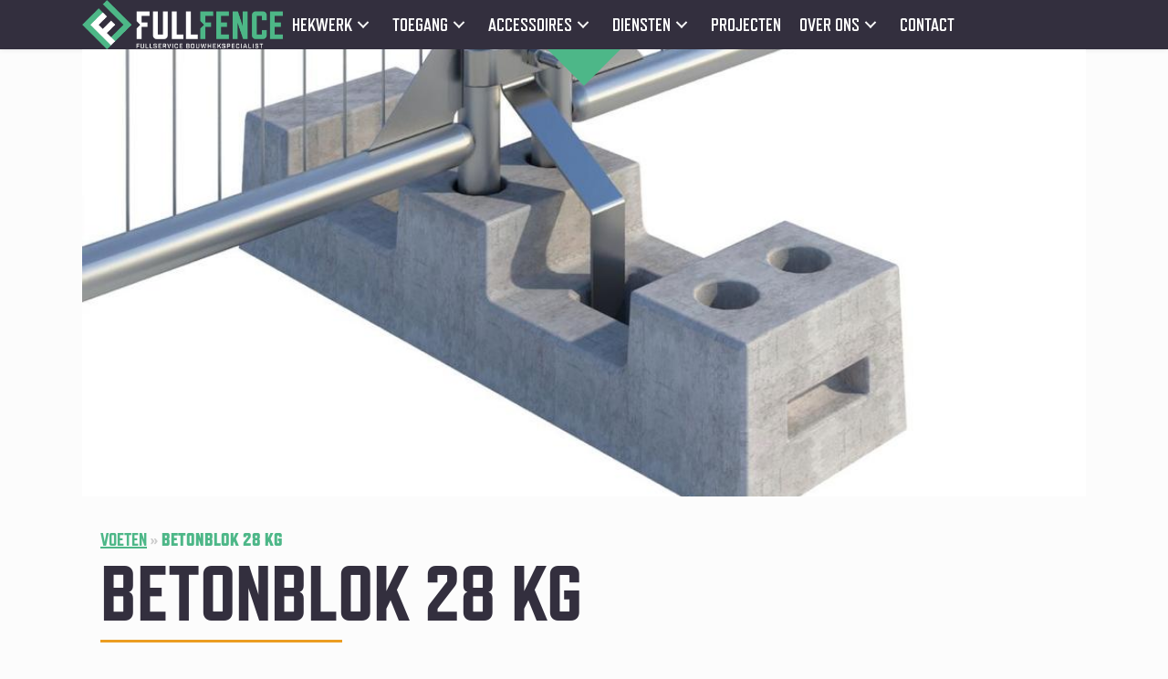

--- FILE ---
content_type: text/html; charset=UTF-8
request_url: https://fullfence.nl/accessoires/voeten/betonblok-28-kg/
body_size: 16939
content:
<!DOCTYPE html>
<html lang="nl-NL">
<head>
<meta charset="UTF-8" />
<script>
var gform;gform||(document.addEventListener("gform_main_scripts_loaded",function(){gform.scriptsLoaded=!0}),document.addEventListener("gform/theme/scripts_loaded",function(){gform.themeScriptsLoaded=!0}),window.addEventListener("DOMContentLoaded",function(){gform.domLoaded=!0}),gform={domLoaded:!1,scriptsLoaded:!1,themeScriptsLoaded:!1,isFormEditor:()=>"function"==typeof InitializeEditor,callIfLoaded:function(o){return!(!gform.domLoaded||!gform.scriptsLoaded||!gform.themeScriptsLoaded&&!gform.isFormEditor()||(gform.isFormEditor()&&console.warn("The use of gform.initializeOnLoaded() is deprecated in the form editor context and will be removed in Gravity Forms 3.1."),o(),0))},initializeOnLoaded:function(o){gform.callIfLoaded(o)||(document.addEventListener("gform_main_scripts_loaded",()=>{gform.scriptsLoaded=!0,gform.callIfLoaded(o)}),document.addEventListener("gform/theme/scripts_loaded",()=>{gform.themeScriptsLoaded=!0,gform.callIfLoaded(o)}),window.addEventListener("DOMContentLoaded",()=>{gform.domLoaded=!0,gform.callIfLoaded(o)}))},hooks:{action:{},filter:{}},addAction:function(o,r,e,t){gform.addHook("action",o,r,e,t)},addFilter:function(o,r,e,t){gform.addHook("filter",o,r,e,t)},doAction:function(o){gform.doHook("action",o,arguments)},applyFilters:function(o){return gform.doHook("filter",o,arguments)},removeAction:function(o,r){gform.removeHook("action",o,r)},removeFilter:function(o,r,e){gform.removeHook("filter",o,r,e)},addHook:function(o,r,e,t,n){null==gform.hooks[o][r]&&(gform.hooks[o][r]=[]);var d=gform.hooks[o][r];null==n&&(n=r+"_"+d.length),gform.hooks[o][r].push({tag:n,callable:e,priority:t=null==t?10:t})},doHook:function(r,o,e){var t;if(e=Array.prototype.slice.call(e,1),null!=gform.hooks[r][o]&&((o=gform.hooks[r][o]).sort(function(o,r){return o.priority-r.priority}),o.forEach(function(o){"function"!=typeof(t=o.callable)&&(t=window[t]),"action"==r?t.apply(null,e):e[0]=t.apply(null,e)})),"filter"==r)return e[0]},removeHook:function(o,r,t,n){var e;null!=gform.hooks[o][r]&&(e=(e=gform.hooks[o][r]).filter(function(o,r,e){return!!(null!=n&&n!=o.tag||null!=t&&t!=o.priority)}),gform.hooks[o][r]=e)}});
</script>

<meta name='viewport' content='width=device-width, initial-scale=1.0' />
<meta http-equiv='X-UA-Compatible' content='IE=edge' />
<link rel="profile" href="https://gmpg.org/xfn/11" />
<meta name='robots' content='index, follow, max-image-preview:large, max-snippet:-1, max-video-preview:-1' />
	<style>img:is([sizes="auto" i], [sizes^="auto," i]) { contain-intrinsic-size: 3000px 1500px }</style>
	<script id="cookieyes" type="text/javascript" src="https://cdn-cookieyes.com/client_data/194cb978a696e260485aa4c7/script.js"></script>
	<!-- This site is optimized with the Yoast SEO plugin v26.7 - https://yoast.com/wordpress/plugins/seo/ -->
	<title>Betonblok 28 kg - FullFence</title>
	<link rel="canonical" href="https://fullfence.nl/accessoires/voeten/betonblok-28-kg/" />
	<meta property="og:locale" content="nl_NL" />
	<meta property="og:type" content="article" />
	<meta property="og:title" content="Betonblok 28 kg - FullFence" />
	<meta property="og:url" content="https://fullfence.nl/accessoires/voeten/betonblok-28-kg/" />
	<meta property="og:site_name" content="FullFence" />
	<meta property="article:modified_time" content="2020-10-03T13:04:56+00:00" />
	<meta property="og:image" content="https://fullfence.nl/fls/wp-content/uploads/2020/09/betonblok2.jpeg" />
	<meta property="og:image:width" content="1024" />
	<meta property="og:image:height" content="638" />
	<meta property="og:image:type" content="image/jpeg" />
	<meta name="twitter:card" content="summary_large_image" />
	<script type="application/ld+json" class="yoast-schema-graph">{"@context":"https://schema.org","@graph":[{"@type":["WebPage","ItemPage"],"@id":"https://fullfence.nl/accessoires/voeten/betonblok-28-kg/","url":"https://fullfence.nl/accessoires/voeten/betonblok-28-kg/","name":"Betonblok 28 kg - FullFence","isPartOf":{"@id":"https://fullfence.nl/#website"},"primaryImageOfPage":{"@id":"https://fullfence.nl/accessoires/voeten/betonblok-28-kg/#primaryimage"},"image":{"@id":"https://fullfence.nl/accessoires/voeten/betonblok-28-kg/#primaryimage"},"thumbnailUrl":"https://fullfence.nl/fls/wp-content/uploads/2020/09/betonblok2.jpeg","datePublished":"2020-09-23T13:19:59+00:00","dateModified":"2020-10-03T13:04:56+00:00","breadcrumb":{"@id":"https://fullfence.nl/accessoires/voeten/betonblok-28-kg/#breadcrumb"},"inLanguage":"nl-NL","potentialAction":[{"@type":"ReadAction","target":["https://fullfence.nl/accessoires/voeten/betonblok-28-kg/"]}]},{"@type":"ImageObject","inLanguage":"nl-NL","@id":"https://fullfence.nl/accessoires/voeten/betonblok-28-kg/#primaryimage","url":"https://fullfence.nl/fls/wp-content/uploads/2020/09/betonblok2.jpeg","contentUrl":"https://fullfence.nl/fls/wp-content/uploads/2020/09/betonblok2.jpeg","width":1024,"height":638},{"@type":"BreadcrumbList","@id":"https://fullfence.nl/accessoires/voeten/betonblok-28-kg/#breadcrumb","itemListElement":[{"@type":"ListItem","position":1,"name":"Voeten","item":"https://fullfence.nl/accessoires/overig/"},{"@type":"ListItem","position":2,"name":"Betonblok 28 kg"}]},{"@type":"WebSite","@id":"https://fullfence.nl/#website","url":"https://fullfence.nl/","name":"FullFence","description":"Fullservice Bouwhekspecialist","publisher":{"@id":"https://fullfence.nl/#organization"},"potentialAction":[{"@type":"SearchAction","target":{"@type":"EntryPoint","urlTemplate":"https://fullfence.nl/?s={search_term_string}"},"query-input":{"@type":"PropertyValueSpecification","valueRequired":true,"valueName":"search_term_string"}}],"inLanguage":"nl-NL"},{"@type":"Organization","@id":"https://fullfence.nl/#organization","name":"FullFence","url":"https://fullfence.nl/","logo":{"@type":"ImageObject","inLanguage":"nl-NL","@id":"https://fullfence.nl/#/schema/logo/image/","url":"https://fullfence.nl/fls/wp-content/uploads/2020/09/FULLFENCE_RGB_clean.jpg","contentUrl":"https://fullfence.nl/fls/wp-content/uploads/2020/09/FULLFENCE_RGB_clean.jpg","width":800,"height":197,"caption":"FullFence"},"image":{"@id":"https://fullfence.nl/#/schema/logo/image/"}}]}</script>
	<!-- / Yoast SEO plugin. -->


<link rel='dns-prefetch' href='//fonts.googleapis.com' />
<link href='https://fonts.gstatic.com' crossorigin rel='preconnect' />
<link rel="alternate" type="application/rss+xml" title="FullFence &raquo; feed" href="https://fullfence.nl/feed/" />
<link rel="alternate" type="application/rss+xml" title="FullFence &raquo; reacties feed" href="https://fullfence.nl/comments/feed/" />
<link rel="preload" href="https://fullfence.nl/fls/wp-content/plugins/bb-plugin/fonts/fontawesome/5.15.4/webfonts/fa-solid-900.woff2" as="font" type="font/woff2" crossorigin="anonymous">
<link rel="preload" href="https://fullfence.nl/fls/wp-content/plugins/bb-plugin/fonts/fontawesome/5.15.4/webfonts/fa-regular-400.woff2" as="font" type="font/woff2" crossorigin="anonymous">
<style id='wp-emoji-styles-inline-css'>

	img.wp-smiley, img.emoji {
		display: inline !important;
		border: none !important;
		box-shadow: none !important;
		height: 1em !important;
		width: 1em !important;
		margin: 0 0.07em !important;
		vertical-align: -0.1em !important;
		background: none !important;
		padding: 0 !important;
	}
</style>
<link rel='stylesheet' id='wp-block-library-css' href='https://fullfence.nl/fls/wp-includes/css/dist/block-library/style.min.css?ver=6.8.3' media='all' />
<style id='wp-block-library-theme-inline-css'>
.wp-block-audio :where(figcaption){color:#555;font-size:13px;text-align:center}.is-dark-theme .wp-block-audio :where(figcaption){color:#ffffffa6}.wp-block-audio{margin:0 0 1em}.wp-block-code{border:1px solid #ccc;border-radius:4px;font-family:Menlo,Consolas,monaco,monospace;padding:.8em 1em}.wp-block-embed :where(figcaption){color:#555;font-size:13px;text-align:center}.is-dark-theme .wp-block-embed :where(figcaption){color:#ffffffa6}.wp-block-embed{margin:0 0 1em}.blocks-gallery-caption{color:#555;font-size:13px;text-align:center}.is-dark-theme .blocks-gallery-caption{color:#ffffffa6}:root :where(.wp-block-image figcaption){color:#555;font-size:13px;text-align:center}.is-dark-theme :root :where(.wp-block-image figcaption){color:#ffffffa6}.wp-block-image{margin:0 0 1em}.wp-block-pullquote{border-bottom:4px solid;border-top:4px solid;color:currentColor;margin-bottom:1.75em}.wp-block-pullquote cite,.wp-block-pullquote footer,.wp-block-pullquote__citation{color:currentColor;font-size:.8125em;font-style:normal;text-transform:uppercase}.wp-block-quote{border-left:.25em solid;margin:0 0 1.75em;padding-left:1em}.wp-block-quote cite,.wp-block-quote footer{color:currentColor;font-size:.8125em;font-style:normal;position:relative}.wp-block-quote:where(.has-text-align-right){border-left:none;border-right:.25em solid;padding-left:0;padding-right:1em}.wp-block-quote:where(.has-text-align-center){border:none;padding-left:0}.wp-block-quote.is-large,.wp-block-quote.is-style-large,.wp-block-quote:where(.is-style-plain){border:none}.wp-block-search .wp-block-search__label{font-weight:700}.wp-block-search__button{border:1px solid #ccc;padding:.375em .625em}:where(.wp-block-group.has-background){padding:1.25em 2.375em}.wp-block-separator.has-css-opacity{opacity:.4}.wp-block-separator{border:none;border-bottom:2px solid;margin-left:auto;margin-right:auto}.wp-block-separator.has-alpha-channel-opacity{opacity:1}.wp-block-separator:not(.is-style-wide):not(.is-style-dots){width:100px}.wp-block-separator.has-background:not(.is-style-dots){border-bottom:none;height:1px}.wp-block-separator.has-background:not(.is-style-wide):not(.is-style-dots){height:2px}.wp-block-table{margin:0 0 1em}.wp-block-table td,.wp-block-table th{word-break:normal}.wp-block-table :where(figcaption){color:#555;font-size:13px;text-align:center}.is-dark-theme .wp-block-table :where(figcaption){color:#ffffffa6}.wp-block-video :where(figcaption){color:#555;font-size:13px;text-align:center}.is-dark-theme .wp-block-video :where(figcaption){color:#ffffffa6}.wp-block-video{margin:0 0 1em}:root :where(.wp-block-template-part.has-background){margin-bottom:0;margin-top:0;padding:1.25em 2.375em}
</style>
<style id='classic-theme-styles-inline-css'>
/*! This file is auto-generated */
.wp-block-button__link{color:#fff;background-color:#32373c;border-radius:9999px;box-shadow:none;text-decoration:none;padding:calc(.667em + 2px) calc(1.333em + 2px);font-size:1.125em}.wp-block-file__button{background:#32373c;color:#fff;text-decoration:none}
</style>
<style id='global-styles-inline-css'>
:root{--wp--preset--aspect-ratio--square: 1;--wp--preset--aspect-ratio--4-3: 4/3;--wp--preset--aspect-ratio--3-4: 3/4;--wp--preset--aspect-ratio--3-2: 3/2;--wp--preset--aspect-ratio--2-3: 2/3;--wp--preset--aspect-ratio--16-9: 16/9;--wp--preset--aspect-ratio--9-16: 9/16;--wp--preset--color--black: #000000;--wp--preset--color--cyan-bluish-gray: #abb8c3;--wp--preset--color--white: #ffffff;--wp--preset--color--pale-pink: #f78da7;--wp--preset--color--vivid-red: #cf2e2e;--wp--preset--color--luminous-vivid-orange: #ff6900;--wp--preset--color--luminous-vivid-amber: #fcb900;--wp--preset--color--light-green-cyan: #7bdcb5;--wp--preset--color--vivid-green-cyan: #00d084;--wp--preset--color--pale-cyan-blue: #8ed1fc;--wp--preset--color--vivid-cyan-blue: #0693e3;--wp--preset--color--vivid-purple: #9b51e0;--wp--preset--color--fl-heading-text: #332f3e;--wp--preset--color--fl-body-bg: #fcfcfc;--wp--preset--color--fl-body-text: #332f3e;--wp--preset--color--fl-accent: #332f3e;--wp--preset--color--fl-accent-hover: #4db788;--wp--preset--color--fl-topbar-bg: #ffffff;--wp--preset--color--fl-topbar-text: #000000;--wp--preset--color--fl-topbar-link: #428bca;--wp--preset--color--fl-topbar-hover: #428bca;--wp--preset--color--fl-header-bg: #ffffff;--wp--preset--color--fl-header-text: #000000;--wp--preset--color--fl-header-link: #428bca;--wp--preset--color--fl-header-hover: #428bca;--wp--preset--color--fl-nav-bg: #ffffff;--wp--preset--color--fl-nav-link: #428bca;--wp--preset--color--fl-nav-hover: #428bca;--wp--preset--color--fl-content-bg: #fcfcfc;--wp--preset--color--fl-footer-widgets-bg: #ffffff;--wp--preset--color--fl-footer-widgets-text: #000000;--wp--preset--color--fl-footer-widgets-link: #428bca;--wp--preset--color--fl-footer-widgets-hover: #428bca;--wp--preset--color--fl-footer-bg: #ffffff;--wp--preset--color--fl-footer-text: #000000;--wp--preset--color--fl-footer-link: #428bca;--wp--preset--color--fl-footer-hover: #428bca;--wp--preset--gradient--vivid-cyan-blue-to-vivid-purple: linear-gradient(135deg,rgba(6,147,227,1) 0%,rgb(155,81,224) 100%);--wp--preset--gradient--light-green-cyan-to-vivid-green-cyan: linear-gradient(135deg,rgb(122,220,180) 0%,rgb(0,208,130) 100%);--wp--preset--gradient--luminous-vivid-amber-to-luminous-vivid-orange: linear-gradient(135deg,rgba(252,185,0,1) 0%,rgba(255,105,0,1) 100%);--wp--preset--gradient--luminous-vivid-orange-to-vivid-red: linear-gradient(135deg,rgba(255,105,0,1) 0%,rgb(207,46,46) 100%);--wp--preset--gradient--very-light-gray-to-cyan-bluish-gray: linear-gradient(135deg,rgb(238,238,238) 0%,rgb(169,184,195) 100%);--wp--preset--gradient--cool-to-warm-spectrum: linear-gradient(135deg,rgb(74,234,220) 0%,rgb(151,120,209) 20%,rgb(207,42,186) 40%,rgb(238,44,130) 60%,rgb(251,105,98) 80%,rgb(254,248,76) 100%);--wp--preset--gradient--blush-light-purple: linear-gradient(135deg,rgb(255,206,236) 0%,rgb(152,150,240) 100%);--wp--preset--gradient--blush-bordeaux: linear-gradient(135deg,rgb(254,205,165) 0%,rgb(254,45,45) 50%,rgb(107,0,62) 100%);--wp--preset--gradient--luminous-dusk: linear-gradient(135deg,rgb(255,203,112) 0%,rgb(199,81,192) 50%,rgb(65,88,208) 100%);--wp--preset--gradient--pale-ocean: linear-gradient(135deg,rgb(255,245,203) 0%,rgb(182,227,212) 50%,rgb(51,167,181) 100%);--wp--preset--gradient--electric-grass: linear-gradient(135deg,rgb(202,248,128) 0%,rgb(113,206,126) 100%);--wp--preset--gradient--midnight: linear-gradient(135deg,rgb(2,3,129) 0%,rgb(40,116,252) 100%);--wp--preset--font-size--small: 13px;--wp--preset--font-size--medium: 20px;--wp--preset--font-size--large: 36px;--wp--preset--font-size--x-large: 42px;--wp--preset--spacing--20: 0.44rem;--wp--preset--spacing--30: 0.67rem;--wp--preset--spacing--40: 1rem;--wp--preset--spacing--50: 1.5rem;--wp--preset--spacing--60: 2.25rem;--wp--preset--spacing--70: 3.38rem;--wp--preset--spacing--80: 5.06rem;--wp--preset--shadow--natural: 6px 6px 9px rgba(0, 0, 0, 0.2);--wp--preset--shadow--deep: 12px 12px 50px rgba(0, 0, 0, 0.4);--wp--preset--shadow--sharp: 6px 6px 0px rgba(0, 0, 0, 0.2);--wp--preset--shadow--outlined: 6px 6px 0px -3px rgba(255, 255, 255, 1), 6px 6px rgba(0, 0, 0, 1);--wp--preset--shadow--crisp: 6px 6px 0px rgba(0, 0, 0, 1);}:where(.is-layout-flex){gap: 0.5em;}:where(.is-layout-grid){gap: 0.5em;}body .is-layout-flex{display: flex;}.is-layout-flex{flex-wrap: wrap;align-items: center;}.is-layout-flex > :is(*, div){margin: 0;}body .is-layout-grid{display: grid;}.is-layout-grid > :is(*, div){margin: 0;}:where(.wp-block-columns.is-layout-flex){gap: 2em;}:where(.wp-block-columns.is-layout-grid){gap: 2em;}:where(.wp-block-post-template.is-layout-flex){gap: 1.25em;}:where(.wp-block-post-template.is-layout-grid){gap: 1.25em;}.has-black-color{color: var(--wp--preset--color--black) !important;}.has-cyan-bluish-gray-color{color: var(--wp--preset--color--cyan-bluish-gray) !important;}.has-white-color{color: var(--wp--preset--color--white) !important;}.has-pale-pink-color{color: var(--wp--preset--color--pale-pink) !important;}.has-vivid-red-color{color: var(--wp--preset--color--vivid-red) !important;}.has-luminous-vivid-orange-color{color: var(--wp--preset--color--luminous-vivid-orange) !important;}.has-luminous-vivid-amber-color{color: var(--wp--preset--color--luminous-vivid-amber) !important;}.has-light-green-cyan-color{color: var(--wp--preset--color--light-green-cyan) !important;}.has-vivid-green-cyan-color{color: var(--wp--preset--color--vivid-green-cyan) !important;}.has-pale-cyan-blue-color{color: var(--wp--preset--color--pale-cyan-blue) !important;}.has-vivid-cyan-blue-color{color: var(--wp--preset--color--vivid-cyan-blue) !important;}.has-vivid-purple-color{color: var(--wp--preset--color--vivid-purple) !important;}.has-black-background-color{background-color: var(--wp--preset--color--black) !important;}.has-cyan-bluish-gray-background-color{background-color: var(--wp--preset--color--cyan-bluish-gray) !important;}.has-white-background-color{background-color: var(--wp--preset--color--white) !important;}.has-pale-pink-background-color{background-color: var(--wp--preset--color--pale-pink) !important;}.has-vivid-red-background-color{background-color: var(--wp--preset--color--vivid-red) !important;}.has-luminous-vivid-orange-background-color{background-color: var(--wp--preset--color--luminous-vivid-orange) !important;}.has-luminous-vivid-amber-background-color{background-color: var(--wp--preset--color--luminous-vivid-amber) !important;}.has-light-green-cyan-background-color{background-color: var(--wp--preset--color--light-green-cyan) !important;}.has-vivid-green-cyan-background-color{background-color: var(--wp--preset--color--vivid-green-cyan) !important;}.has-pale-cyan-blue-background-color{background-color: var(--wp--preset--color--pale-cyan-blue) !important;}.has-vivid-cyan-blue-background-color{background-color: var(--wp--preset--color--vivid-cyan-blue) !important;}.has-vivid-purple-background-color{background-color: var(--wp--preset--color--vivid-purple) !important;}.has-black-border-color{border-color: var(--wp--preset--color--black) !important;}.has-cyan-bluish-gray-border-color{border-color: var(--wp--preset--color--cyan-bluish-gray) !important;}.has-white-border-color{border-color: var(--wp--preset--color--white) !important;}.has-pale-pink-border-color{border-color: var(--wp--preset--color--pale-pink) !important;}.has-vivid-red-border-color{border-color: var(--wp--preset--color--vivid-red) !important;}.has-luminous-vivid-orange-border-color{border-color: var(--wp--preset--color--luminous-vivid-orange) !important;}.has-luminous-vivid-amber-border-color{border-color: var(--wp--preset--color--luminous-vivid-amber) !important;}.has-light-green-cyan-border-color{border-color: var(--wp--preset--color--light-green-cyan) !important;}.has-vivid-green-cyan-border-color{border-color: var(--wp--preset--color--vivid-green-cyan) !important;}.has-pale-cyan-blue-border-color{border-color: var(--wp--preset--color--pale-cyan-blue) !important;}.has-vivid-cyan-blue-border-color{border-color: var(--wp--preset--color--vivid-cyan-blue) !important;}.has-vivid-purple-border-color{border-color: var(--wp--preset--color--vivid-purple) !important;}.has-vivid-cyan-blue-to-vivid-purple-gradient-background{background: var(--wp--preset--gradient--vivid-cyan-blue-to-vivid-purple) !important;}.has-light-green-cyan-to-vivid-green-cyan-gradient-background{background: var(--wp--preset--gradient--light-green-cyan-to-vivid-green-cyan) !important;}.has-luminous-vivid-amber-to-luminous-vivid-orange-gradient-background{background: var(--wp--preset--gradient--luminous-vivid-amber-to-luminous-vivid-orange) !important;}.has-luminous-vivid-orange-to-vivid-red-gradient-background{background: var(--wp--preset--gradient--luminous-vivid-orange-to-vivid-red) !important;}.has-very-light-gray-to-cyan-bluish-gray-gradient-background{background: var(--wp--preset--gradient--very-light-gray-to-cyan-bluish-gray) !important;}.has-cool-to-warm-spectrum-gradient-background{background: var(--wp--preset--gradient--cool-to-warm-spectrum) !important;}.has-blush-light-purple-gradient-background{background: var(--wp--preset--gradient--blush-light-purple) !important;}.has-blush-bordeaux-gradient-background{background: var(--wp--preset--gradient--blush-bordeaux) !important;}.has-luminous-dusk-gradient-background{background: var(--wp--preset--gradient--luminous-dusk) !important;}.has-pale-ocean-gradient-background{background: var(--wp--preset--gradient--pale-ocean) !important;}.has-electric-grass-gradient-background{background: var(--wp--preset--gradient--electric-grass) !important;}.has-midnight-gradient-background{background: var(--wp--preset--gradient--midnight) !important;}.has-small-font-size{font-size: var(--wp--preset--font-size--small) !important;}.has-medium-font-size{font-size: var(--wp--preset--font-size--medium) !important;}.has-large-font-size{font-size: var(--wp--preset--font-size--large) !important;}.has-x-large-font-size{font-size: var(--wp--preset--font-size--x-large) !important;}
:where(.wp-block-post-template.is-layout-flex){gap: 1.25em;}:where(.wp-block-post-template.is-layout-grid){gap: 1.25em;}
:where(.wp-block-columns.is-layout-flex){gap: 2em;}:where(.wp-block-columns.is-layout-grid){gap: 2em;}
:root :where(.wp-block-pullquote){font-size: 1.5em;line-height: 1.6;}
</style>
<link rel='stylesheet' id='font-awesome-5-css' href='https://fullfence.nl/fls/wp-content/plugins/bb-plugin/fonts/fontawesome/5.15.4/css/all.min.css?ver=2.8.6.1' media='all' />
<link rel='stylesheet' id='fl-builder-layout-bundle-8ab6c3fcd4d4a38a027bdbe464390b51-css' href='https://fullfence.nl/fls/wp-content/uploads/bb-plugin/cache/8ab6c3fcd4d4a38a027bdbe464390b51-layout-bundle.css?ver=2.8.6.1-1.4.10' media='all' />
<link rel='stylesheet' id='uikitcss-css' href='https://fullfence.nl/fls/wp-content/plugins/toolbox/src/uikit/css/bbuikit.theme.min.css?ver=1.4.3' media='all' />
<link rel='stylesheet' id='jquery-magnificpopup-css' href='https://fullfence.nl/fls/wp-content/plugins/bb-plugin/css/jquery.magnificpopup.min.css?ver=2.8.6.1' media='all' />
<link rel='stylesheet' id='base-4-css' href='https://fullfence.nl/fls/wp-content/themes/bb-theme/css/base-4.min.css?ver=1.7.18' media='all' />
<link rel='stylesheet' id='fl-automator-skin-css' href='https://fullfence.nl/fls/wp-content/uploads/bb-theme/skin-67eeb7b2dc297.css?ver=1.7.18' media='all' />
<link rel='stylesheet' id='fl-child-theme-css' href='https://fullfence.nl/fls/wp-content/themes/FullFence/style.css?ver=6.8.3' media='all' />
<link rel='stylesheet' id='pp-animate-css' href='https://fullfence.nl/fls/wp-content/plugins/bbpowerpack/assets/css/animate.min.css?ver=3.5.1' media='all' />
<link rel='stylesheet' id='fl-builder-google-fonts-2ab8ea20dacf1c6bcd5ed51cad671d3f-css' href='//fonts.googleapis.com/css?family=Source+Sans+Pro%3A400%2C700&#038;ver=6.8.3' media='all' />
<script src="https://fullfence.nl/fls/wp-includes/js/jquery/jquery.min.js?ver=3.7.1" id="jquery-core-js"></script>
<script src="https://fullfence.nl/fls/wp-includes/js/jquery/jquery-migrate.min.js?ver=3.4.1" id="jquery-migrate-js"></script>
<script src="https://fullfence.nl/fls/wp-content/plugins/toolbox/src/uikit/js/uikit.min.js?ver=1.4.3" id="uikitjs-js"></script>
<script src="https://fullfence.nl/fls/wp-content/plugins/toolbox/src/uikit/js/uikit-icons.min.js?ver=1.4.3" id="uikiticons-js"></script>
<link rel="https://api.w.org/" href="https://fullfence.nl/wp-json/" /><link rel="EditURI" type="application/rsd+xml" title="RSD" href="https://fullfence.nl/fls/xmlrpc.php?rsd" />
<meta name="generator" content="WordPress 6.8.3" />
<link rel='shortlink' href='https://fullfence.nl/?p=3002' />
<link rel="alternate" title="oEmbed (JSON)" type="application/json+oembed" href="https://fullfence.nl/wp-json/oembed/1.0/embed?url=https%3A%2F%2Ffullfence.nl%2Faccessoires%2Fvoeten%2Fbetonblok-28-kg%2F" />
<link rel="alternate" title="oEmbed (XML)" type="text/xml+oembed" href="https://fullfence.nl/wp-json/oembed/1.0/embed?url=https%3A%2F%2Ffullfence.nl%2Faccessoires%2Fvoeten%2Fbetonblok-28-kg%2F&#038;format=xml" />
		<script>
			var bb_powerpack = {
				ajaxurl: 'https://fullfence.nl/fls/wp-admin/admin-ajax.php',
				search_term: '',
				callback: function() {}
			};
		</script>
		<link rel="icon" href="https://fullfence.nl/fls/wp-content/uploads/2020/09/cropped-website-32x32.jpg" sizes="32x32" />
<link rel="icon" href="https://fullfence.nl/fls/wp-content/uploads/2020/09/cropped-website-192x192.jpg" sizes="192x192" />
<link rel="apple-touch-icon" href="https://fullfence.nl/fls/wp-content/uploads/2020/09/cropped-website-180x180.jpg" />
<meta name="msapplication-TileImage" content="https://fullfence.nl/fls/wp-content/uploads/2020/09/cropped-website-270x270.jpg" />
<!-- Google Tag Manager -->
<script>(function(w,d,s,l,i){w[l]=w[l]||[];w[l].push({'gtm.start':
new Date().getTime(),event:'gtm.js'});var f=d.getElementsByTagName(s)[0],
j=d.createElement(s),dl=l!='dataLayer'?'&l='+l:'';j.async=true;j.src=
'https://www.googletagmanager.com/gtm.js?id='+i+dl;f.parentNode.insertBefore(j,f);
})(window,document,'script','dataLayer','GTM-NZ2K9BQ');</script>
<!-- End Google Tag Manager -->
<meta name="google-site-verification" content="h2V0gopLJJG_rTDp-dY2vnD1XV4DwVJCGQYyQxWs-QI" />
</head>
<body class="wp-singular voeten-template-default single single-voeten postid-3002 wp-theme-bb-theme wp-child-theme-FullFence fl-builder-2-8-6-1 fl-themer-1-4-10 fl-theme-1-7-18 fl-theme-builder-header fl-theme-builder-header-header fl-theme-builder-footer fl-theme-builder-footer-footer fl-theme-builder-singular fl-theme-builder-singular-single-accessoires fl-framework-base-4 fl-preset-default fl-full-width" itemscope="itemscope" itemtype="https://schema.org/WebPage">
<!-- Google Tag Manager (noscript) -->
<noscript><iframe src="https://www.googletagmanager.com/ns.html?id=GTM-NZ2K9BQ"
height="0" width="0" style="display:none;visibility:hidden"></iframe></noscript>
<!-- End Google Tag Manager (noscript) --><a aria-label="Spring naar content" class="fl-screen-reader-text" href="#fl-main-content">Spring naar content</a><div class="fl-page">
	<header class="fl-builder-content fl-builder-content-18 fl-builder-global-templates-locked" data-post-id="18" data-type="header" data-sticky="1" data-sticky-on="" data-sticky-breakpoint="medium" data-shrink="0" data-overlay="0" data-overlay-bg="transparent" data-shrink-image-height="50px" role="banner" itemscope="itemscope" itemtype="http://schema.org/WPHeader"><div class="fl-row fl-row-full-width fl-row-bg-color fl-node-5f60f53832fbe fl-row-default-height fl-row-align-center" data-node="5f60f53832fbe">
	<div class="fl-row-content-wrap">
						<div class="fl-row-content fl-row-fixed-width fl-node-content">
		
<div class="fl-col-group fl-node-5f60f5383313c fl-col-group-equal-height fl-col-group-align-center fl-col-group-custom-width" data-node="5f60f5383313c">
			<div class="fl-col fl-node-5f60f5383313e fl-col-bg-color fl-col-small fl-col-small-custom-width" data-node="5f60f5383313e">
	<div class="fl-col-content fl-node-content"><header class="fl-module fl-module-pp-image fl-node-5f60f5383313f" data-node="5f60f5383313f">
	<div class="fl-module-content fl-node-content">
		<div class="pp-photo-container">
	<div class="pp-photo pp-photo-align-center pp-photo-align-responsive-default" itemscope itemtype="http://schema.org/ImageObject">
		<div class="pp-photo-content">
			<div class="pp-photo-content-inner">
								<a href="https://fullfence.nl" target="_self" itemprop="url">
									<img loading="lazy" decoding="async" class="pp-photo-img wp-image-2899 size-full" src="https://fullfence.nl/fls/wp-content/uploads/2020/09/wit.png" alt="wit" itemprop="image" height="197" width="800" srcset="https://fullfence.nl/fls/wp-content/uploads/2020/09/wit.png 800w, https://fullfence.nl/fls/wp-content/uploads/2020/09/wit-300x74.png 300w, https://fullfence.nl/fls/wp-content/uploads/2020/09/wit-768x189.png 768w" sizes="auto, (max-width: 800px) 100vw, 800px" title="wit"  />
					<div class="pp-overlay-bg"></div>
													</a>
							</div>
					</div>
	</div>
</div>
	</div>
</header>
</div>
</div>
			<div class="fl-col fl-node-5f60f53833140 fl-col-bg-color fl-col-small-custom-width" data-node="5f60f53833140">
	<div class="fl-col-content fl-node-content"><div class="fl-module fl-module-pp-advanced-menu fl-node-5f60f53833141" data-node="5f60f53833141">
	<div class="fl-module-content fl-node-content">
		<div class="pp-advanced-menu pp-advanced-menu-accordion-collapse pp-menu-default pp-menu-align-left">
   	   	<div class="pp-clear"></div>
	<nav class="pp-menu-nav" aria-label="Hoofdmenu" itemscope="itemscope" itemtype="https://schema.org/SiteNavigationElement">
		
		<ul id="menu-hoofdmenu" class="menu pp-advanced-menu-horizontal pp-toggle-arrows"><li id="menu-item-2892" class="menu-item menu-item-type-post_type menu-item-object-page menu-item-has-children pp-has-submenu"><div class="pp-has-submenu-container"><a href="https://fullfence.nl/hekwerk/" tabindex="0" role="link"><span class="menu-item-text">Hekwerk<span class="pp-menu-toggle" tabindex="0" aria-expanded="false" aria-label="Hekwerk: submenu" role="button"></span></span></a></div><ul class="sub-menu">	<li id="menu-item-3582" class="menu-item menu-item-type-post_type menu-item-object-hekwerk"><a href="https://fullfence.nl/hekwerk/fullfence-heavy/" tabindex="0" role="link"><span class="menu-item-text">FullFence Heavy</span></a></li>	<li id="menu-item-3581" class="menu-item menu-item-type-post_type menu-item-object-hekwerk"><a href="https://fullfence.nl/hekwerk/fullfence-medium/" tabindex="0" role="link"><span class="menu-item-text">FullFence Medium</span></a></li>	<li id="menu-item-3580" class="menu-item menu-item-type-post_type menu-item-object-hekwerk"><a href="https://fullfence.nl/hekwerk/fullfence-light/" tabindex="0" role="link"><span class="menu-item-text">FullFence Light</span></a></li>	<li id="menu-item-3578" class="menu-item menu-item-type-post_type menu-item-object-hekwerk"><a href="https://fullfence.nl/hekwerk/1-meterhek/" tabindex="0" role="link"><span class="menu-item-text">1-Meterhek</span></a></li>	<li id="menu-item-3576" class="menu-item menu-item-type-post_type menu-item-object-hekwerk"><a href="https://fullfence.nl/hekwerk/damwandhek/" tabindex="0" role="link"><span class="menu-item-text">Damwandhek</span></a></li>	<li id="menu-item-3575" class="menu-item menu-item-type-post_type menu-item-object-hekwerk"><a href="https://fullfence.nl/hekwerk/combi-hek/" tabindex="0" role="link"><span class="menu-item-text">Combi-Hek</span></a></li>	<li id="menu-item-3577" class="menu-item menu-item-type-post_type menu-item-object-hekwerk"><a href="https://fullfence.nl/hekwerk/dranghek/" tabindex="0" role="link"><span class="menu-item-text">Dranghek</span></a></li></ul></li><li id="menu-item-2888" class="menu-item menu-item-type-post_type menu-item-object-page menu-item-has-children pp-has-submenu"><div class="pp-has-submenu-container"><a href="https://fullfence.nl/toegang/" tabindex="0" role="link"><span class="menu-item-text">Toegang<span class="pp-menu-toggle" tabindex="0" aria-expanded="false" aria-label="Toegang: submenu" role="button"></span></span></a></div><ul class="sub-menu">	<li id="menu-item-3142" class="menu-item menu-item-type-post_type menu-item-object-toegang"><a href="https://fullfence.nl/toegang/looppoort-medium/" tabindex="0" role="link"><span class="menu-item-text">Looppoort Medium</span></a></li>	<li id="menu-item-3141" class="menu-item menu-item-type-post_type menu-item-object-toegang"><a href="https://fullfence.nl/toegang/looppoort-medium-klink/" tabindex="0" role="link"><span class="menu-item-text">Looppoort Medium Klink</span></a></li>	<li id="menu-item-3140" class="menu-item menu-item-type-post_type menu-item-object-toegang"><a href="https://fullfence.nl/toegang/looppoort-roundtop-klink/" tabindex="0" role="link"><span class="menu-item-text">Looppoort Roundtop Klink</span></a></li>	<li id="menu-item-3139" class="menu-item menu-item-type-post_type menu-item-object-toegang"><a href="https://fullfence.nl/toegang/vrachtwagenpoort-roundtop/" tabindex="0" role="link"><span class="menu-item-text">Vrachtwagenpoort Roundtop</span></a></li>	<li id="menu-item-3138" class="menu-item menu-item-type-post_type menu-item-object-toegang"><a href="https://fullfence.nl/toegang/looppoort-damwand/" tabindex="0" role="link"><span class="menu-item-text">Looppoort Damwand</span></a></li>	<li id="menu-item-3143" class="menu-item menu-item-type-post_type menu-item-object-toegang"><a href="https://fullfence.nl/toegang/schuifpoort/" tabindex="0" role="link"><span class="menu-item-text">Elektrische Schuifpoort</span></a></li>	<li id="menu-item-3137" class="menu-item menu-item-type-post_type menu-item-object-toegang"><a href="https://fullfence.nl/toegang/tourniquet/" tabindex="0" role="link"><span class="menu-item-text">Tourniquet</span></a></li>	<li id="menu-item-3136" class="menu-item menu-item-type-post_type menu-item-object-toegang"><a href="https://fullfence.nl/toegang/slagboom/" tabindex="0" role="link"><span class="menu-item-text">Slagboom</span></a></li></ul></li><li id="menu-item-2889" class="menu-item menu-item-type-post_type menu-item-object-page current-menu-ancestor current_page_ancestor menu-item-has-children pp-has-submenu"><div class="pp-has-submenu-container"><a href="https://fullfence.nl/accessoires/" tabindex="0" role="link"><span class="menu-item-text">Accessoires<span class="pp-menu-toggle" tabindex="0" aria-expanded="false" aria-label="Accessoires: submenu" role="button"></span></span></a></div><ul class="sub-menu">	<li id="menu-item-2894" class="menu-item menu-item-type-post_type menu-item-object-page current-menu-ancestor current-menu-parent current_page_parent current_page_ancestor menu-item-has-children pp-has-submenu"><div class="pp-has-submenu-container"><a href="https://fullfence.nl/accessoires/voeten/" tabindex="0" role="link"><span class="menu-item-text">Voeten<span class="pp-menu-toggle" tabindex="0" aria-expanded="false" aria-label="Voeten: submenu" role="button"></span></span></a></div><ul class="sub-menu">		<li id="menu-item-3224" class="menu-item menu-item-type-post_type menu-item-object-voeten current-menu-item"><a href="https://fullfence.nl/accessoires/voeten/betonblok-28-kg/" aria-current="page" tabindex="0" role="link"><span class="menu-item-text">Betonblok 28 kg</span></a></li>		<li id="menu-item-3223" class="menu-item menu-item-type-post_type menu-item-object-voeten"><a href="https://fullfence.nl/accessoires/voeten/kunststof-blok-16-kg/" tabindex="0" role="link"><span class="menu-item-text">Kunststof blok 16 kg</span></a></li>		<li id="menu-item-3222" class="menu-item menu-item-type-post_type menu-item-object-voeten"><a href="https://fullfence.nl/accessoires/voeten/kunststof-blok-26-kg/" tabindex="0" role="link"><span class="menu-item-text">Kunststof Blok 26 kg</span></a></li>		<li id="menu-item-3225" class="menu-item menu-item-type-post_type menu-item-object-voeten"><a href="https://fullfence.nl/accessoires/voeten/stalen-voetplaat/" tabindex="0" role="link"><span class="menu-item-text">Stalen voetplaat</span></a></li>		<li id="menu-item-3226" class="menu-item menu-item-type-post_type menu-item-object-voeten"><a href="https://fullfence.nl/accessoires/voeten/stalen-voetplaat-klein/" tabindex="0" role="link"><span class="menu-item-text">Stalen voetplaat klein</span></a></li></ul></li>	<li id="menu-item-2895" class="menu-item menu-item-type-post_type menu-item-object-page menu-item-has-children pp-has-submenu"><div class="pp-has-submenu-container"><a href="https://fullfence.nl/accessoires/klemmen/" tabindex="0" role="link"><span class="menu-item-text">Klemmen<span class="pp-menu-toggle" tabindex="0" aria-expanded="false" aria-label="Klemmen: submenu" role="button"></span></span></a></div><ul class="sub-menu">		<li id="menu-item-3221" class="menu-item menu-item-type-post_type menu-item-object-klemmen"><a href="https://fullfence.nl/accessoires/klemmen/40-40-klem/" tabindex="0" role="link"><span class="menu-item-text">40/40 klem</span></a></li>		<li id="menu-item-3219" class="menu-item menu-item-type-post_type menu-item-object-klemmen"><a href="https://fullfence.nl/accessoires/klemmen/veiligheidsklem/" tabindex="0" role="link"><span class="menu-item-text">Veiligheidsklem</span></a></li>		<li id="menu-item-3218" class="menu-item menu-item-type-post_type menu-item-object-klemmen"><a href="https://fullfence.nl/accessoires/klemmen/veiligheidssleutel/" tabindex="0" role="link"><span class="menu-item-text">Veiligheidssleutel</span></a></li>		<li id="menu-item-3220" class="menu-item menu-item-type-post_type menu-item-object-klemmen"><a href="https://fullfence.nl/accessoires/klemmen/40-60-klem/" tabindex="0" role="link"><span class="menu-item-text">40/60 klem</span></a></li></ul></li>	<li id="menu-item-3381" class="menu-item menu-item-type-post_type menu-item-object-page menu-item-has-children pp-has-submenu"><div class="pp-has-submenu-container"><a href="https://fullfence.nl/accessoires/stabiliteit/" tabindex="0" role="link"><span class="menu-item-text">Stabiliteit<span class="pp-menu-toggle" tabindex="0" aria-expanded="false" aria-label="Stabiliteit: submenu" role="button"></span></span></a></div><ul class="sub-menu">		<li id="menu-item-3401" class="menu-item menu-item-type-post_type menu-item-object-stabiliteit"><a href="https://fullfence.nl/accessoires/stabiliteit/schoor/" tabindex="0" role="link"><span class="menu-item-text">Schoor</span></a></li>		<li id="menu-item-3400" class="menu-item menu-item-type-post_type menu-item-object-stabiliteit"><a href="https://fullfence.nl/accessoires/stabiliteit/grondpin/" tabindex="0" role="link"><span class="menu-item-text">Grondpin</span></a></li>		<li id="menu-item-3399" class="menu-item menu-item-type-post_type menu-item-object-stabiliteit"><a href="https://fullfence.nl/accessoires/stabiliteit/schoor-inclusief-voetplaat/" tabindex="0" role="link"><span class="menu-item-text">Schoor inclusief voetplaat</span></a></li></ul></li>	<li id="menu-item-3382" class="menu-item menu-item-type-post_type menu-item-object-page menu-item-has-children pp-has-submenu"><div class="pp-has-submenu-container"><a href="https://fullfence.nl/accessoires/beveiliging/" tabindex="0" role="link"><span class="menu-item-text">Beveiliging<span class="pp-menu-toggle" tabindex="0" aria-expanded="false" aria-label="Beveiliging: submenu" role="button"></span></span></a></div><ul class="sub-menu">		<li id="menu-item-3407" class="menu-item menu-item-type-post_type menu-item-object-beveiliging"><a href="https://fullfence.nl/accessoires/beveiliging/puntdraadkop/" tabindex="0" role="link"><span class="menu-item-text">Puntdraadkop</span></a></li>		<li id="menu-item-3406" class="menu-item menu-item-type-post_type menu-item-object-beveiliging"><a href="https://fullfence.nl/accessoires/beveiliging/puntdraad/" tabindex="0" role="link"><span class="menu-item-text">Puntdraad</span></a></li>		<li id="menu-item-3420" class="menu-item menu-item-type-post_type menu-item-object-beveiliging"><a href="https://fullfence.nl/accessoires/beveiliging/uittilbeveiliging/" tabindex="0" role="link"><span class="menu-item-text">Uittilbeveiliging</span></a></li></ul></li>	<li id="menu-item-3383" class="menu-item menu-item-type-post_type menu-item-object-page menu-item-has-children pp-has-submenu"><div class="pp-has-submenu-container"><a href="https://fullfence.nl/accessoires/overig/" tabindex="0" role="link"><span class="menu-item-text">Overig<span class="pp-menu-toggle" tabindex="0" aria-expanded="false" aria-label="Overig: submenu" role="button"></span></span></a></div><ul class="sub-menu">		<li id="menu-item-3405" class="menu-item menu-item-type-post_type menu-item-object-overig"><a href="https://fullfence.nl/accessoires/overig/bouwhekwiel/" tabindex="0" role="link"><span class="menu-item-text">Bouwhekwiel</span></a></li>		<li id="menu-item-3421" class="menu-item menu-item-type-post_type menu-item-object-overig"><a href="https://fullfence.nl/accessoires/overig/poortscharnier/" tabindex="0" role="link"><span class="menu-item-text">Poortscharnier</span></a></li>		<li id="menu-item-3403" class="menu-item menu-item-type-post_type menu-item-object-overig"><a href="https://fullfence.nl/accessoires/overig/reclamedoeken/" tabindex="0" role="link"><span class="menu-item-text">Reclamedoeken</span></a></li>		<li id="menu-item-3402" class="menu-item menu-item-type-post_type menu-item-object-overig"><a href="https://fullfence.nl/accessoires/overig/bouwhekbordjes/" tabindex="0" role="link"><span class="menu-item-text">Bouwhekbordjes</span></a></li>		<li id="menu-item-3404" class="menu-item menu-item-type-post_type menu-item-object-overig"><a href="https://fullfence.nl/accessoires/overig/stalen-bouwhekbok/" tabindex="0" role="link"><span class="menu-item-text">Stalen bouwhekbok</span></a></li></ul></li></ul></li><li id="menu-item-2890" class="menu-item menu-item-type-post_type menu-item-object-page menu-item-has-children pp-has-submenu"><div class="pp-has-submenu-container"><a href="https://fullfence.nl/diensten/" tabindex="0" role="link"><span class="menu-item-text">Diensten<span class="pp-menu-toggle" tabindex="0" aria-expanded="false" aria-label="Diensten: submenu" role="button"></span></span></a></div><ul class="sub-menu">	<li id="menu-item-3217" class="menu-item menu-item-type-post_type menu-item-object-diensten"><a href="https://fullfence.nl/diensten/montage/" tabindex="0" role="link"><span class="menu-item-text">Montage</span></a></li>	<li id="menu-item-3216" class="menu-item menu-item-type-post_type menu-item-object-diensten"><a href="https://fullfence.nl/diensten/advies/" tabindex="0" role="link"><span class="menu-item-text">Advies</span></a></li>	<li id="menu-item-3214" class="menu-item menu-item-type-post_type menu-item-object-diensten"><a href="https://fullfence.nl/diensten/maatwerk/" tabindex="0" role="link"><span class="menu-item-text">Maatwerk</span></a></li>	<li id="menu-item-3215" class="menu-item menu-item-type-post_type menu-item-object-diensten"><a href="https://fullfence.nl/diensten/transport/" tabindex="0" role="link"><span class="menu-item-text">Transport</span></a></li>	<li id="menu-item-3251" class="menu-item menu-item-type-post_type menu-item-object-diensten"><a href="https://fullfence.nl/diensten/bouwplaatsbeveiliging/" tabindex="0" role="link"><span class="menu-item-text">Bouwplaatsbeveiliging</span></a></li></ul></li><li id="menu-item-3926" class="menu-item menu-item-type-post_type menu-item-object-page"><a href="https://fullfence.nl/projecten/" tabindex="0" role="link"><span class="menu-item-text">Projecten</span></a></li><li id="menu-item-4006" class="menu-item menu-item-type-post_type menu-item-object-page menu-item-has-children pp-has-submenu"><div class="pp-has-submenu-container"><a href="https://fullfence.nl/over-ons/" tabindex="0" role="link"><span class="menu-item-text">Over ons<span class="pp-menu-toggle" tabindex="0" aria-expanded="false" aria-label="Over ons: submenu" role="button"></span></span></a></div><ul class="sub-menu">	<li id="menu-item-5007" class="menu-item menu-item-type-post_type menu-item-object-page"><a href="https://fullfence.nl/over-ons/" tabindex="0" role="link"><span class="menu-item-text">Over ons</span></a></li>	<li id="menu-item-5004" class="menu-item menu-item-type-post_type menu-item-object-page"><a href="https://fullfence.nl/vacatures/" tabindex="0" role="link"><span class="menu-item-text">Vacatures</span></a></li></ul></li><li id="menu-item-2891" class="menu-item menu-item-type-post_type menu-item-object-page"><a href="https://fullfence.nl/contact/" tabindex="0" role="link"><span class="menu-item-text">Contact</span></a></li></ul>
			</nav>
</div>
			<div class="pp-advanced-menu-mobile">
			<button class="pp-advanced-menu-mobile-toggle hamburger-label" tabindex="0" role="button" aria-label="Menu">
				<div class="pp-hamburger"><div class="pp-hamburger-box"><div class="pp-hamburger-inner"></div></div></div><span class="pp-advanced-menu-mobile-toggle-label">Menu</span>			</button>
			</div>
			<div class="pp-advanced-menu pp-advanced-menu-accordion-collapse full-screen">
	<div class="pp-clear"></div>
	<nav class="pp-menu-nav pp-menu-overlay pp-overlay-fade" aria-label="Hoofdmenu" itemscope="itemscope" itemtype="https://schema.org/SiteNavigationElement">
		<div class="pp-menu-close-btn"></div>

		
		<ul id="menu-hoofdmenu-1" class="menu pp-advanced-menu-horizontal pp-toggle-arrows"><li id="menu-item-2892" class="menu-item menu-item-type-post_type menu-item-object-page menu-item-has-children pp-has-submenu"><div class="pp-has-submenu-container"><a href="https://fullfence.nl/hekwerk/" tabindex="0" role="link"><span class="menu-item-text">Hekwerk<span class="pp-menu-toggle" tabindex="0" aria-expanded="false" aria-label="Hekwerk: submenu" role="button"></span></span></a></div><ul class="sub-menu">	<li id="menu-item-3582" class="menu-item menu-item-type-post_type menu-item-object-hekwerk"><a href="https://fullfence.nl/hekwerk/fullfence-heavy/" tabindex="0" role="link"><span class="menu-item-text">FullFence Heavy</span></a></li>	<li id="menu-item-3581" class="menu-item menu-item-type-post_type menu-item-object-hekwerk"><a href="https://fullfence.nl/hekwerk/fullfence-medium/" tabindex="0" role="link"><span class="menu-item-text">FullFence Medium</span></a></li>	<li id="menu-item-3580" class="menu-item menu-item-type-post_type menu-item-object-hekwerk"><a href="https://fullfence.nl/hekwerk/fullfence-light/" tabindex="0" role="link"><span class="menu-item-text">FullFence Light</span></a></li>	<li id="menu-item-3578" class="menu-item menu-item-type-post_type menu-item-object-hekwerk"><a href="https://fullfence.nl/hekwerk/1-meterhek/" tabindex="0" role="link"><span class="menu-item-text">1-Meterhek</span></a></li>	<li id="menu-item-3576" class="menu-item menu-item-type-post_type menu-item-object-hekwerk"><a href="https://fullfence.nl/hekwerk/damwandhek/" tabindex="0" role="link"><span class="menu-item-text">Damwandhek</span></a></li>	<li id="menu-item-3575" class="menu-item menu-item-type-post_type menu-item-object-hekwerk"><a href="https://fullfence.nl/hekwerk/combi-hek/" tabindex="0" role="link"><span class="menu-item-text">Combi-Hek</span></a></li>	<li id="menu-item-3577" class="menu-item menu-item-type-post_type menu-item-object-hekwerk"><a href="https://fullfence.nl/hekwerk/dranghek/" tabindex="0" role="link"><span class="menu-item-text">Dranghek</span></a></li></ul></li><li id="menu-item-2888" class="menu-item menu-item-type-post_type menu-item-object-page menu-item-has-children pp-has-submenu"><div class="pp-has-submenu-container"><a href="https://fullfence.nl/toegang/" tabindex="0" role="link"><span class="menu-item-text">Toegang<span class="pp-menu-toggle" tabindex="0" aria-expanded="false" aria-label="Toegang: submenu" role="button"></span></span></a></div><ul class="sub-menu">	<li id="menu-item-3142" class="menu-item menu-item-type-post_type menu-item-object-toegang"><a href="https://fullfence.nl/toegang/looppoort-medium/" tabindex="0" role="link"><span class="menu-item-text">Looppoort Medium</span></a></li>	<li id="menu-item-3141" class="menu-item menu-item-type-post_type menu-item-object-toegang"><a href="https://fullfence.nl/toegang/looppoort-medium-klink/" tabindex="0" role="link"><span class="menu-item-text">Looppoort Medium Klink</span></a></li>	<li id="menu-item-3140" class="menu-item menu-item-type-post_type menu-item-object-toegang"><a href="https://fullfence.nl/toegang/looppoort-roundtop-klink/" tabindex="0" role="link"><span class="menu-item-text">Looppoort Roundtop Klink</span></a></li>	<li id="menu-item-3139" class="menu-item menu-item-type-post_type menu-item-object-toegang"><a href="https://fullfence.nl/toegang/vrachtwagenpoort-roundtop/" tabindex="0" role="link"><span class="menu-item-text">Vrachtwagenpoort Roundtop</span></a></li>	<li id="menu-item-3138" class="menu-item menu-item-type-post_type menu-item-object-toegang"><a href="https://fullfence.nl/toegang/looppoort-damwand/" tabindex="0" role="link"><span class="menu-item-text">Looppoort Damwand</span></a></li>	<li id="menu-item-3143" class="menu-item menu-item-type-post_type menu-item-object-toegang"><a href="https://fullfence.nl/toegang/schuifpoort/" tabindex="0" role="link"><span class="menu-item-text">Elektrische Schuifpoort</span></a></li>	<li id="menu-item-3137" class="menu-item menu-item-type-post_type menu-item-object-toegang"><a href="https://fullfence.nl/toegang/tourniquet/" tabindex="0" role="link"><span class="menu-item-text">Tourniquet</span></a></li>	<li id="menu-item-3136" class="menu-item menu-item-type-post_type menu-item-object-toegang"><a href="https://fullfence.nl/toegang/slagboom/" tabindex="0" role="link"><span class="menu-item-text">Slagboom</span></a></li></ul></li><li id="menu-item-2889" class="menu-item menu-item-type-post_type menu-item-object-page current-menu-ancestor current_page_ancestor menu-item-has-children pp-has-submenu"><div class="pp-has-submenu-container"><a href="https://fullfence.nl/accessoires/" tabindex="0" role="link"><span class="menu-item-text">Accessoires<span class="pp-menu-toggle" tabindex="0" aria-expanded="false" aria-label="Accessoires: submenu" role="button"></span></span></a></div><ul class="sub-menu">	<li id="menu-item-2894" class="menu-item menu-item-type-post_type menu-item-object-page current-menu-ancestor current-menu-parent current_page_parent current_page_ancestor menu-item-has-children pp-has-submenu"><div class="pp-has-submenu-container"><a href="https://fullfence.nl/accessoires/voeten/" tabindex="0" role="link"><span class="menu-item-text">Voeten<span class="pp-menu-toggle" tabindex="0" aria-expanded="false" aria-label="Voeten: submenu" role="button"></span></span></a></div><ul class="sub-menu">		<li id="menu-item-3224" class="menu-item menu-item-type-post_type menu-item-object-voeten current-menu-item"><a href="https://fullfence.nl/accessoires/voeten/betonblok-28-kg/" aria-current="page" tabindex="0" role="link"><span class="menu-item-text">Betonblok 28 kg</span></a></li>		<li id="menu-item-3223" class="menu-item menu-item-type-post_type menu-item-object-voeten"><a href="https://fullfence.nl/accessoires/voeten/kunststof-blok-16-kg/" tabindex="0" role="link"><span class="menu-item-text">Kunststof blok 16 kg</span></a></li>		<li id="menu-item-3222" class="menu-item menu-item-type-post_type menu-item-object-voeten"><a href="https://fullfence.nl/accessoires/voeten/kunststof-blok-26-kg/" tabindex="0" role="link"><span class="menu-item-text">Kunststof Blok 26 kg</span></a></li>		<li id="menu-item-3225" class="menu-item menu-item-type-post_type menu-item-object-voeten"><a href="https://fullfence.nl/accessoires/voeten/stalen-voetplaat/" tabindex="0" role="link"><span class="menu-item-text">Stalen voetplaat</span></a></li>		<li id="menu-item-3226" class="menu-item menu-item-type-post_type menu-item-object-voeten"><a href="https://fullfence.nl/accessoires/voeten/stalen-voetplaat-klein/" tabindex="0" role="link"><span class="menu-item-text">Stalen voetplaat klein</span></a></li></ul></li>	<li id="menu-item-2895" class="menu-item menu-item-type-post_type menu-item-object-page menu-item-has-children pp-has-submenu"><div class="pp-has-submenu-container"><a href="https://fullfence.nl/accessoires/klemmen/" tabindex="0" role="link"><span class="menu-item-text">Klemmen<span class="pp-menu-toggle" tabindex="0" aria-expanded="false" aria-label="Klemmen: submenu" role="button"></span></span></a></div><ul class="sub-menu">		<li id="menu-item-3221" class="menu-item menu-item-type-post_type menu-item-object-klemmen"><a href="https://fullfence.nl/accessoires/klemmen/40-40-klem/" tabindex="0" role="link"><span class="menu-item-text">40/40 klem</span></a></li>		<li id="menu-item-3219" class="menu-item menu-item-type-post_type menu-item-object-klemmen"><a href="https://fullfence.nl/accessoires/klemmen/veiligheidsklem/" tabindex="0" role="link"><span class="menu-item-text">Veiligheidsklem</span></a></li>		<li id="menu-item-3218" class="menu-item menu-item-type-post_type menu-item-object-klemmen"><a href="https://fullfence.nl/accessoires/klemmen/veiligheidssleutel/" tabindex="0" role="link"><span class="menu-item-text">Veiligheidssleutel</span></a></li>		<li id="menu-item-3220" class="menu-item menu-item-type-post_type menu-item-object-klemmen"><a href="https://fullfence.nl/accessoires/klemmen/40-60-klem/" tabindex="0" role="link"><span class="menu-item-text">40/60 klem</span></a></li></ul></li>	<li id="menu-item-3381" class="menu-item menu-item-type-post_type menu-item-object-page menu-item-has-children pp-has-submenu"><div class="pp-has-submenu-container"><a href="https://fullfence.nl/accessoires/stabiliteit/" tabindex="0" role="link"><span class="menu-item-text">Stabiliteit<span class="pp-menu-toggle" tabindex="0" aria-expanded="false" aria-label="Stabiliteit: submenu" role="button"></span></span></a></div><ul class="sub-menu">		<li id="menu-item-3401" class="menu-item menu-item-type-post_type menu-item-object-stabiliteit"><a href="https://fullfence.nl/accessoires/stabiliteit/schoor/" tabindex="0" role="link"><span class="menu-item-text">Schoor</span></a></li>		<li id="menu-item-3400" class="menu-item menu-item-type-post_type menu-item-object-stabiliteit"><a href="https://fullfence.nl/accessoires/stabiliteit/grondpin/" tabindex="0" role="link"><span class="menu-item-text">Grondpin</span></a></li>		<li id="menu-item-3399" class="menu-item menu-item-type-post_type menu-item-object-stabiliteit"><a href="https://fullfence.nl/accessoires/stabiliteit/schoor-inclusief-voetplaat/" tabindex="0" role="link"><span class="menu-item-text">Schoor inclusief voetplaat</span></a></li></ul></li>	<li id="menu-item-3382" class="menu-item menu-item-type-post_type menu-item-object-page menu-item-has-children pp-has-submenu"><div class="pp-has-submenu-container"><a href="https://fullfence.nl/accessoires/beveiliging/" tabindex="0" role="link"><span class="menu-item-text">Beveiliging<span class="pp-menu-toggle" tabindex="0" aria-expanded="false" aria-label="Beveiliging: submenu" role="button"></span></span></a></div><ul class="sub-menu">		<li id="menu-item-3407" class="menu-item menu-item-type-post_type menu-item-object-beveiliging"><a href="https://fullfence.nl/accessoires/beveiliging/puntdraadkop/" tabindex="0" role="link"><span class="menu-item-text">Puntdraadkop</span></a></li>		<li id="menu-item-3406" class="menu-item menu-item-type-post_type menu-item-object-beveiliging"><a href="https://fullfence.nl/accessoires/beveiliging/puntdraad/" tabindex="0" role="link"><span class="menu-item-text">Puntdraad</span></a></li>		<li id="menu-item-3420" class="menu-item menu-item-type-post_type menu-item-object-beveiliging"><a href="https://fullfence.nl/accessoires/beveiliging/uittilbeveiliging/" tabindex="0" role="link"><span class="menu-item-text">Uittilbeveiliging</span></a></li></ul></li>	<li id="menu-item-3383" class="menu-item menu-item-type-post_type menu-item-object-page menu-item-has-children pp-has-submenu"><div class="pp-has-submenu-container"><a href="https://fullfence.nl/accessoires/overig/" tabindex="0" role="link"><span class="menu-item-text">Overig<span class="pp-menu-toggle" tabindex="0" aria-expanded="false" aria-label="Overig: submenu" role="button"></span></span></a></div><ul class="sub-menu">		<li id="menu-item-3405" class="menu-item menu-item-type-post_type menu-item-object-overig"><a href="https://fullfence.nl/accessoires/overig/bouwhekwiel/" tabindex="0" role="link"><span class="menu-item-text">Bouwhekwiel</span></a></li>		<li id="menu-item-3421" class="menu-item menu-item-type-post_type menu-item-object-overig"><a href="https://fullfence.nl/accessoires/overig/poortscharnier/" tabindex="0" role="link"><span class="menu-item-text">Poortscharnier</span></a></li>		<li id="menu-item-3403" class="menu-item menu-item-type-post_type menu-item-object-overig"><a href="https://fullfence.nl/accessoires/overig/reclamedoeken/" tabindex="0" role="link"><span class="menu-item-text">Reclamedoeken</span></a></li>		<li id="menu-item-3402" class="menu-item menu-item-type-post_type menu-item-object-overig"><a href="https://fullfence.nl/accessoires/overig/bouwhekbordjes/" tabindex="0" role="link"><span class="menu-item-text">Bouwhekbordjes</span></a></li>		<li id="menu-item-3404" class="menu-item menu-item-type-post_type menu-item-object-overig"><a href="https://fullfence.nl/accessoires/overig/stalen-bouwhekbok/" tabindex="0" role="link"><span class="menu-item-text">Stalen bouwhekbok</span></a></li></ul></li></ul></li><li id="menu-item-2890" class="menu-item menu-item-type-post_type menu-item-object-page menu-item-has-children pp-has-submenu"><div class="pp-has-submenu-container"><a href="https://fullfence.nl/diensten/" tabindex="0" role="link"><span class="menu-item-text">Diensten<span class="pp-menu-toggle" tabindex="0" aria-expanded="false" aria-label="Diensten: submenu" role="button"></span></span></a></div><ul class="sub-menu">	<li id="menu-item-3217" class="menu-item menu-item-type-post_type menu-item-object-diensten"><a href="https://fullfence.nl/diensten/montage/" tabindex="0" role="link"><span class="menu-item-text">Montage</span></a></li>	<li id="menu-item-3216" class="menu-item menu-item-type-post_type menu-item-object-diensten"><a href="https://fullfence.nl/diensten/advies/" tabindex="0" role="link"><span class="menu-item-text">Advies</span></a></li>	<li id="menu-item-3214" class="menu-item menu-item-type-post_type menu-item-object-diensten"><a href="https://fullfence.nl/diensten/maatwerk/" tabindex="0" role="link"><span class="menu-item-text">Maatwerk</span></a></li>	<li id="menu-item-3215" class="menu-item menu-item-type-post_type menu-item-object-diensten"><a href="https://fullfence.nl/diensten/transport/" tabindex="0" role="link"><span class="menu-item-text">Transport</span></a></li>	<li id="menu-item-3251" class="menu-item menu-item-type-post_type menu-item-object-diensten"><a href="https://fullfence.nl/diensten/bouwplaatsbeveiliging/" tabindex="0" role="link"><span class="menu-item-text">Bouwplaatsbeveiliging</span></a></li></ul></li><li id="menu-item-3926" class="menu-item menu-item-type-post_type menu-item-object-page"><a href="https://fullfence.nl/projecten/" tabindex="0" role="link"><span class="menu-item-text">Projecten</span></a></li><li id="menu-item-4006" class="menu-item menu-item-type-post_type menu-item-object-page menu-item-has-children pp-has-submenu"><div class="pp-has-submenu-container"><a href="https://fullfence.nl/over-ons/" tabindex="0" role="link"><span class="menu-item-text">Over ons<span class="pp-menu-toggle" tabindex="0" aria-expanded="false" aria-label="Over ons: submenu" role="button"></span></span></a></div><ul class="sub-menu">	<li id="menu-item-5007" class="menu-item menu-item-type-post_type menu-item-object-page"><a href="https://fullfence.nl/over-ons/" tabindex="0" role="link"><span class="menu-item-text">Over ons</span></a></li>	<li id="menu-item-5004" class="menu-item menu-item-type-post_type menu-item-object-page"><a href="https://fullfence.nl/vacatures/" tabindex="0" role="link"><span class="menu-item-text">Vacatures</span></a></li></ul></li><li id="menu-item-2891" class="menu-item menu-item-type-post_type menu-item-object-page"><a href="https://fullfence.nl/contact/" tabindex="0" role="link"><span class="menu-item-text">Contact</span></a></li></ul>
			</nav>
</div>
	</div>
</div>
</div>
</div>
	</div>
		</div>
	</div>
</div>
</header>	<div id="fl-main-content" class="fl-page-content" itemprop="mainContentOfPage" role="main">

		<div class="fl-builder-content fl-builder-content-3304 fl-builder-global-templates-locked" data-post-id="3304"><div class="fl-row fl-row-fixed-width fl-row-bg-photo fl-node-5f7872d2c1f16 fl-row-default-height fl-row-align-center fl-row-has-layers" data-node="5f7872d2c1f16">
	<div class="fl-row-content-wrap">
				<div class="fl-builder-layer fl-builder-shape-layer fl-builder-top-edge-layer fl-builder-shape-triangle">
	<svg class="fl-builder-layer-align-top-center" viewBox="0 0 50 34" preserveAspectRatio="none">

		<defs>
				</defs>

		<g class="fl-shape-content">
			<polygon class="fl-shape" points="25,34 0,0 50,0"></polygon>
		</g>
	</svg>
</div>
		<div class="fl-row-content fl-row-fixed-width fl-node-content">
		
<div class="fl-col-group fl-node-5f64c14dc04fe" data-node="5f64c14dc04fe">
			<div class="fl-col fl-node-5f64c14dc0502 fl-col-bg-color" data-node="5f64c14dc0502">
	<div class="fl-col-content fl-node-content"><div class="fl-module fl-module-pp-spacer fl-node-5f783debf0898" data-node="5f783debf0898">
	<div class="fl-module-content fl-node-content">
		<div class="pp-spacer-module"></div>
	</div>
</div>
</div>
</div>
	</div>
		</div>
	</div>
</div>
<div class="fl-row fl-row-fixed-width fl-row-bg-none fl-node-5f7872d2c1f2c fl-row-default-height fl-row-align-center" data-node="5f7872d2c1f2c">
	<div class="fl-row-content-wrap">
						<div class="fl-row-content fl-row-fixed-width fl-node-content">
		
<div class="fl-col-group fl-node-5f7872d2c1f2d" data-node="5f7872d2c1f2d">
			<div class="fl-col fl-node-5f7872d2c1f2e fl-col-bg-color" data-node="5f7872d2c1f2e">
	<div class="fl-col-content fl-node-content"><div class="fl-module fl-module-pp-breadcrumbs fl-node-5f7872d2c1f2f h3" data-node="5f7872d2c1f2f">
	<div class="fl-module-content fl-node-content">
		<div class="pp-breadcrumbs pp-breadcrumbs-yoast">
	<p id="breadcrumbs"><span><span><a href="https://fullfence.nl/accessoires/overig/">Voeten</a></span> » <span class="breadcrumb_last" aria-current="page"><strong>Betonblok 28 kg</strong></span></span></p></div>	</div>
</div>
<div class="fl-module fl-module-heading fl-node-5f7872d2c1f13" data-node="5f7872d2c1f13">
	<div class="fl-module-content fl-node-content">
		<h1 class="fl-heading">
		<span class="fl-heading-text">Betonblok 28 kg</span>
	</h1>
	</div>
</div>
<div class="fl-module fl-module-separator fl-node-ks0yun8e123j" data-node="ks0yun8e123j">
	<div class="fl-module-content fl-node-content">
		<div class="fl-separator"></div>
	</div>
</div>
</div>
</div>
	</div>
		</div>
	</div>
</div>
<div class="fl-row fl-row-fixed-width fl-row-bg-none fl-node-5f7872d2c1f29 fl-row-default-height fl-row-align-center" data-node="5f7872d2c1f29">
	<div class="fl-row-content-wrap">
						<div class="fl-row-content fl-row-fixed-width fl-node-content">
		
<div class="fl-col-group fl-node-5f7872d2c1f2a" data-node="5f7872d2c1f2a">
			<div class="fl-col fl-node-5f7872d2c1f2b fl-col-bg-color" data-node="5f7872d2c1f2b">
	<div class="fl-col-content fl-node-content"><div class="fl-module fl-module-rich-text fl-node-5f7872d2c1f15" data-node="5f7872d2c1f15">
	<div class="fl-module-content fl-node-content">
		<div class="fl-rich-text">
	<p>Een zwaar betonblok geschikt voor alle hekwerken en bijbehorende accessoires zoals uittilbeveiliging.</p>
</div>
	</div>
</div>
</div>
</div>
	</div>
		</div>
	</div>
</div>
<div class="fl-row fl-row-full-width fl-row-bg-color fl-node-5f7872d2c1f19 fl-row-default-height fl-row-align-center" data-node="5f7872d2c1f19">
	<div class="fl-row-content-wrap">
						<div class="fl-row-content fl-row-fixed-width fl-node-content">
		
<div class="fl-col-group fl-node-5f7872d2c1f1a fl-col-group-equal-height fl-col-group-align-center fl-col-group-custom-width fl-col-group-responsive-reversed" data-node="5f7872d2c1f1a">
			<div class="fl-col fl-node-5f7872d2c1f1b fl-col-bg-color fl-col-small-custom-width" data-node="5f7872d2c1f1b">
	<div class="fl-col-content fl-node-content"><div class="fl-module fl-module-acftimber fl-node-5f7872d2c1f18" data-node="5f7872d2c1f18">
	<div class="fl-module-content fl-node-content">
		<h3>Technische specificaties</h3>

<ul>
<li> Beton</li>
<li> 675 mm x 210 mm</li>
<li> 28 kg</li>
</ul>	</div>
</div>
<div class="fl-module fl-module-button fl-node-5f78db4aaf53c h3" data-node="5f78db4aaf53c">
	<div class="fl-module-content fl-node-content">
		<div class="fl-button-wrap fl-button-width-auto fl-button-left">
			<a href="https://fullfence.nl/brochure/" target="_blank" class="fl-button" rel="noopener" >
							<span class="fl-button-text">Brochure</span>
					</a>
</div>
	</div>
</div>
</div>
</div>
			<div class="fl-col fl-node-5f7872d2c1f1e fl-col-bg-color fl-col-small fl-col-small-custom-width" data-node="5f7872d2c1f1e">
	<div class="fl-col-content fl-node-content"><div class="fl-module fl-module-photo fl-node-5f7872d2c1f1c fl-fill-container" data-node="5f7872d2c1f1c">
	<div class="fl-module-content fl-node-content">
		<div class="fl-photo fl-photo-align-center" itemscope itemtype="https://schema.org/ImageObject">
	<div class="fl-photo-content fl-photo-img-jpg">
				<img loading="lazy" decoding="async" class="fl-photo-img wp-image-3086 size-large" src="https://fullfence.nl/fls/wp-content/uploads/2020/09/Betonblok-28kg-1024x610.jpg" alt="Betonblok 28kg" itemprop="image" height="610" width="1024" title="Betonblok 28kg" srcset="https://fullfence.nl/fls/wp-content/uploads/2020/09/Betonblok-28kg-1024x610.jpg 1024w, https://fullfence.nl/fls/wp-content/uploads/2020/09/Betonblok-28kg-300x179.jpg 300w, https://fullfence.nl/fls/wp-content/uploads/2020/09/Betonblok-28kg-768x458.jpg 768w, https://fullfence.nl/fls/wp-content/uploads/2020/09/Betonblok-28kg-1536x915.jpg 1536w, https://fullfence.nl/fls/wp-content/uploads/2020/09/Betonblok-28kg-2048x1220.jpg 2048w" sizes="auto, (max-width: 1024px) 100vw, 1024px" />
					</div>
	</div>
	</div>
</div>
</div>
</div>
	</div>
		</div>
	</div>
</div>
<div class="fl-row fl-row-fixed-width fl-row-bg-color fl-node-5f7872d2c1f23 fl-row-default-height fl-row-align-center" data-node="5f7872d2c1f23">
	<div class="fl-row-content-wrap">
						<div class="fl-row-content fl-row-fixed-width fl-node-content">
		
<div class="fl-col-group fl-node-5f7872d2c1f24" data-node="5f7872d2c1f24">
			<div class="fl-col fl-node-5f7872d2c1f25 fl-col-bg-color" data-node="5f7872d2c1f25">
	<div class="fl-col-content fl-node-content"><div class="fl-module fl-module-heading fl-node-5f7872d2c1f1f" data-node="5f7872d2c1f1f">
	<div class="fl-module-content fl-node-content">
		<h3 class="fl-heading">
		<span class="fl-heading-text">Bekijk ook eens</span>
	</h3>
	</div>
</div>
<div class="fl-module fl-module-acftimber fl-node-5f7872d2c1f30" data-node="5f7872d2c1f30">
	<div class="fl-module-content fl-node-content">
		<div uk-slider>

    <div class="uk-position-relative">

        <div class="uk-slider-container uk-light">
    
            <ul class="uk-slider-items uk-child-width-1-1 uk-child-width-1-2@s uk-child-width-1-3@m uk-grid uk-grid-small">
                                                <a href="https://fullfence.nl/diensten/montage/">
                <li>
                    <div class="bekijk-block-back uk-inline">
                        <img decoding="async" src="https://fullfence.nl/fls/wp-content/uploads/2020/09/FullFence-WEB-imagy300920164104-e1601759665655-800x600-c-default.jpg" class="bekijk-block-img"/>
                            <div class="uk-position-center bekijk-block-font ">
                                Montage 
                    </div></div>

                </li>
                    </a>                <a href="https://fullfence.nl/diensten/bouwplaatsbeveiliging/">
                <li>
                    <div class="bekijk-block-back uk-inline">
                        <img decoding="async" src="https://fullfence.nl/fls/wp-content/uploads/2020/09/Schermafbeelding-2020-09-29-om-17.28.14-800x600-c-default.png" class="bekijk-block-img"/>
                            <div class="uk-position-center bekijk-block-font ">
                                Bouwplaatsbeveiliging 
                    </div></div>

                </li>
                    </a>                <a href="https://fullfence.nl/diensten/maatwerk/">
                <li>
                    <div class="bekijk-block-back uk-inline">
                        <img decoding="async" src="https://fullfence.nl/fls/wp-content/uploads/2020/09/FullFence-WEB-imagy300920173047-e1601759781942-800x600-c-default.jpg" class="bekijk-block-img"/>
                            <div class="uk-position-center bekijk-block-font ">
                                Maatwerk 
                    </div></div>

                </li>
                    </a>                <a href="https://fullfence.nl/diensten/advies/">
                <li>
                    <div class="bekijk-block-back uk-inline">
                        <img decoding="async" src="https://fullfence.nl/fls/wp-content/uploads/2020/09/FullFence-WEB-imagy300920173913-800x600-c-default.jpg" class="bekijk-block-img"/>
                            <div class="uk-position-center bekijk-block-font ">
                                Advies 
                    </div></div>

                </li>
                    </a>                <a href="https://fullfence.nl/diensten/transport/">
                <li>
                    <div class="bekijk-block-back uk-inline">
                        <img decoding="async" src="https://fullfence.nl/fls/wp-content/uploads/2020/09/DSC_0372-800x600-c-default.jpg" class="bekijk-block-img"/>
                            <div class="uk-position-center bekijk-block-font ">
                                Transport 
                    </div></div>

                </li>
                    </a>            </ul>
        </div>

        <div class="uk-hidden@s uk-light">
            <a class="uk-position-center-left uk-position-small" href="#" uk-slidenav-previous uk-slider-item="previous"></a>
            <a class="uk-position-center-right uk-position-small" href="#" uk-slidenav-next uk-slider-item="next"></a>
        </div> 
        
        <div class="uk-visible@s uk-light">
            <a class="uk-position-center-left-out uk-position-small uk-padding-remove" href="#" uk-slidenav-previous uk-slider-item="previous"></a>
            <a class="uk-position-center-right-out uk-position-small uk-padding-remove" href="#" uk-slidenav-next uk-slider-item="next"></a>
        </div>

    </div>

</div>	</div>
</div>
</div>
</div>
	</div>
		</div>
	</div>
</div>
<div class="fl-row fl-row-full-width fl-row-bg-none fl-node-qghcvz5jx0b3 fl-row-default-height fl-row-align-center fl-row-has-layers" data-node="qghcvz5jx0b3">
	<div class="fl-row-content-wrap">
				<div class="fl-builder-layer fl-builder-shape-layer fl-builder-top-edge-layer fl-builder-shape-triangle">
	<svg class="fl-builder-layer-align-top-center" viewBox="0 0 50 34" preserveAspectRatio="none">

		<defs>
				</defs>

		<g class="fl-shape-content">
			<polygon class="fl-shape" points="25,34 0,0 50,0"></polygon>
		</g>
	</svg>
</div>
		<div class="fl-row-content fl-row-fixed-width fl-node-content">
		
<div class="fl-col-group fl-node-cfh6o73dvwa4" data-node="cfh6o73dvwa4">
			<div class="fl-col fl-node-a7dr9wvm0xst fl-col-bg-color" data-node="a7dr9wvm0xst">
	<div class="fl-col-content fl-node-content"><div class="fl-module fl-module-heading fl-node-afetp5j1snl6" data-node="afetp5j1snl6">
	<div class="fl-module-content fl-node-content">
		<h3 class="fl-heading">
		<span class="fl-heading-text">Meer informatie aanvragen</span>
	</h3>
	</div>
</div>
<div class="fl-module fl-module-html fl-node-89jly0zn5p31" data-node="89jly0zn5p31">
	<div class="fl-module-content fl-node-content">
		<div class="fl-html">
	
                <div class='gf_browser_chrome gform_wrapper gform-theme gform-theme--foundation gform-theme--framework gform-theme--orbital' data-form-theme='orbital' data-form-index='0' id='gform_wrapper_5' ><style>#gform_wrapper_5[data-form-index="0"].gform-theme,[data-parent-form="5_0"]{--gf-color-primary: #204ce5;--gf-color-primary-rgb: 32, 76, 229;--gf-color-primary-contrast: #fff;--gf-color-primary-contrast-rgb: 255, 255, 255;--gf-color-primary-darker: #001AB3;--gf-color-primary-lighter: #527EFF;--gf-color-secondary: #fff;--gf-color-secondary-rgb: 255, 255, 255;--gf-color-secondary-contrast: #112337;--gf-color-secondary-contrast-rgb: 17, 35, 55;--gf-color-secondary-darker: #F5F5F5;--gf-color-secondary-lighter: #FFFFFF;--gf-color-out-ctrl-light: rgba(17, 35, 55, 0.1);--gf-color-out-ctrl-light-rgb: 17, 35, 55;--gf-color-out-ctrl-light-darker: rgba(104, 110, 119, 0.35);--gf-color-out-ctrl-light-lighter: #F5F5F5;--gf-color-out-ctrl-dark: #585e6a;--gf-color-out-ctrl-dark-rgb: 88, 94, 106;--gf-color-out-ctrl-dark-darker: #112337;--gf-color-out-ctrl-dark-lighter: rgba(17, 35, 55, 0.65);--gf-color-in-ctrl: #fff;--gf-color-in-ctrl-rgb: 255, 255, 255;--gf-color-in-ctrl-contrast: #112337;--gf-color-in-ctrl-contrast-rgb: 17, 35, 55;--gf-color-in-ctrl-darker: #F5F5F5;--gf-color-in-ctrl-lighter: #FFFFFF;--gf-color-in-ctrl-primary: #204ce5;--gf-color-in-ctrl-primary-rgb: 32, 76, 229;--gf-color-in-ctrl-primary-contrast: #fff;--gf-color-in-ctrl-primary-contrast-rgb: 255, 255, 255;--gf-color-in-ctrl-primary-darker: #001AB3;--gf-color-in-ctrl-primary-lighter: #527EFF;--gf-color-in-ctrl-light: rgba(17, 35, 55, 0.1);--gf-color-in-ctrl-light-rgb: 17, 35, 55;--gf-color-in-ctrl-light-darker: rgba(104, 110, 119, 0.35);--gf-color-in-ctrl-light-lighter: #F5F5F5;--gf-color-in-ctrl-dark: #585e6a;--gf-color-in-ctrl-dark-rgb: 88, 94, 106;--gf-color-in-ctrl-dark-darker: #112337;--gf-color-in-ctrl-dark-lighter: rgba(17, 35, 55, 0.65);--gf-radius: 3px;--gf-font-size-secondary: 14px;--gf-font-size-tertiary: 13px;--gf-icon-ctrl-number: url("data:image/svg+xml,%3Csvg width='8' height='14' viewBox='0 0 8 14' fill='none' xmlns='http://www.w3.org/2000/svg'%3E%3Cpath fill-rule='evenodd' clip-rule='evenodd' d='M4 0C4.26522 5.96046e-08 4.51957 0.105357 4.70711 0.292893L7.70711 3.29289C8.09763 3.68342 8.09763 4.31658 7.70711 4.70711C7.31658 5.09763 6.68342 5.09763 6.29289 4.70711L4 2.41421L1.70711 4.70711C1.31658 5.09763 0.683417 5.09763 0.292893 4.70711C-0.0976311 4.31658 -0.097631 3.68342 0.292893 3.29289L3.29289 0.292893C3.48043 0.105357 3.73478 0 4 0ZM0.292893 9.29289C0.683417 8.90237 1.31658 8.90237 1.70711 9.29289L4 11.5858L6.29289 9.29289C6.68342 8.90237 7.31658 8.90237 7.70711 9.29289C8.09763 9.68342 8.09763 10.3166 7.70711 10.7071L4.70711 13.7071C4.31658 14.0976 3.68342 14.0976 3.29289 13.7071L0.292893 10.7071C-0.0976311 10.3166 -0.0976311 9.68342 0.292893 9.29289Z' fill='rgba(17, 35, 55, 0.65)'/%3E%3C/svg%3E");--gf-icon-ctrl-select: url("data:image/svg+xml,%3Csvg width='10' height='6' viewBox='0 0 10 6' fill='none' xmlns='http://www.w3.org/2000/svg'%3E%3Cpath fill-rule='evenodd' clip-rule='evenodd' d='M0.292893 0.292893C0.683417 -0.097631 1.31658 -0.097631 1.70711 0.292893L5 3.58579L8.29289 0.292893C8.68342 -0.0976311 9.31658 -0.0976311 9.70711 0.292893C10.0976 0.683417 10.0976 1.31658 9.70711 1.70711L5.70711 5.70711C5.31658 6.09763 4.68342 6.09763 4.29289 5.70711L0.292893 1.70711C-0.0976311 1.31658 -0.0976311 0.683418 0.292893 0.292893Z' fill='rgba(17, 35, 55, 0.65)'/%3E%3C/svg%3E");--gf-icon-ctrl-search: url("data:image/svg+xml,%3Csvg width='640' height='640' xmlns='http://www.w3.org/2000/svg'%3E%3Cpath d='M256 128c-70.692 0-128 57.308-128 128 0 70.691 57.308 128 128 128 70.691 0 128-57.309 128-128 0-70.692-57.309-128-128-128zM64 256c0-106.039 85.961-192 192-192s192 85.961 192 192c0 41.466-13.146 79.863-35.498 111.248l154.125 154.125c12.496 12.496 12.496 32.758 0 45.254s-32.758 12.496-45.254 0L367.248 412.502C335.862 434.854 297.467 448 256 448c-106.039 0-192-85.962-192-192z' fill='rgba(17, 35, 55, 0.65)'/%3E%3C/svg%3E");--gf-label-space-y-secondary: var(--gf-label-space-y-md-secondary);--gf-ctrl-border-color: #686e77;--gf-ctrl-size: var(--gf-ctrl-size-md);--gf-ctrl-label-color-primary: #112337;--gf-ctrl-label-color-secondary: #112337;--gf-ctrl-choice-size: var(--gf-ctrl-choice-size-md);--gf-ctrl-checkbox-check-size: var(--gf-ctrl-checkbox-check-size-md);--gf-ctrl-radio-check-size: var(--gf-ctrl-radio-check-size-md);--gf-ctrl-btn-font-size: var(--gf-ctrl-btn-font-size-md);--gf-ctrl-btn-padding-x: var(--gf-ctrl-btn-padding-x-md);--gf-ctrl-btn-size: var(--gf-ctrl-btn-size-md);--gf-ctrl-btn-border-color-secondary: #686e77;--gf-ctrl-file-btn-bg-color-hover: #EBEBEB;--gf-field-img-choice-size: var(--gf-field-img-choice-size-md);--gf-field-img-choice-card-space: var(--gf-field-img-choice-card-space-md);--gf-field-img-choice-check-ind-size: var(--gf-field-img-choice-check-ind-size-md);--gf-field-img-choice-check-ind-icon-size: var(--gf-field-img-choice-check-ind-icon-size-md);--gf-field-pg-steps-number-color: rgba(17, 35, 55, 0.8);}</style>
                        <div class='gform_heading'>
                            <p class='gform_description'></p>
                        </div><form method='post' enctype='multipart/form-data'  id='gform_5'  action='/accessoires/voeten/betonblok-28-kg/' data-formid='5' novalidate>
                        <div class='gform-body gform_body'><div id='gform_fields_5' class='gform_fields top_label form_sublabel_above description_above validation_below'><div id="field_5_7" class="gfield gfield--type-honeypot gform_validation_container field_sublabel_above gfield--has-description field_description_above field_validation_below gfield_visibility_visible"  ><label class='gfield_label gform-field-label' for='input_5_7'>Name</label><div class='gfield_description' id='gfield_description_5_7'>Dit veld is bedoeld voor validatiedoeleinden en moet niet worden gewijzigd.</div><div class='ginput_container'><input name='input_7' id='input_5_7' type='text' value='' autocomplete='new-password'/></div></div><div id="field_5_5" class="gfield gfield--type-text gfield--input-type-text gfield--width-full field_sublabel_above gfield--no-description field_description_above hidden_label field_validation_below gfield_visibility_visible"  ><label class='gfield_label gform-field-label' for='input_5_5'>Bedrijfsnaam</label><div class='ginput_container ginput_container_text'><input name='input_5' id='input_5_5' type='text' value='' class='large'    placeholder='Bedrijfsnaam'  aria-invalid="false"   /></div></div><div id="field_5_4" class="gfield gfield--type-text gfield--input-type-text gfield--width-full field_sublabel_above gfield--no-description field_description_above hidden_label field_validation_below gfield_visibility_visible"  ><label class='gfield_label gform-field-label' for='input_5_4'>Functie</label><div class='ginput_container ginput_container_text'><input name='input_4' id='input_5_4' type='text' value='' class='large'    placeholder='Functie'  aria-invalid="false"   /></div></div><fieldset id="field_5_1" class="gfield gfield--type-name gfield--input-type-name gfield_contains_required field_sublabel_hidden_label gfield--no-description field_description_below hidden_label field_validation_below gfield_visibility_visible"  ><legend class='gfield_label gform-field-label gfield_label_before_complex' >Naam<span class="gfield_required"><span class="gfield_required gfield_required_text">(Vereist)</span></span></legend><div class='ginput_complex ginput_container ginput_container--name no_prefix has_first_name no_middle_name has_last_name no_suffix gf_name_has_2 ginput_container_name gform-grid-row' id='input_5_1'>
                            
                            <span id='input_5_1_3_container' class='name_first gform-grid-col gform-grid-col--size-auto' >
                                                    <input type='text' name='input_1.3' id='input_5_1_3' value=''   aria-required='true'   placeholder='Voornaam' autocomplete="given-name" />
                                                    <label for='input_5_1_3' class='gform-field-label gform-field-label--type-sub hidden_sub_label screen-reader-text'>Voornaam</label>
                                                </span>
                            
                            <span id='input_5_1_6_container' class='name_last gform-grid-col gform-grid-col--size-auto' >
                                                    <input type='text' name='input_1.6' id='input_5_1_6' value=''   aria-required='true'   placeholder='Achternaam' autocomplete="family-name" />
                                                    <label for='input_5_1_6' class='gform-field-label gform-field-label--type-sub hidden_sub_label screen-reader-text'>Achternaam</label>
                                                </span>
                            
                        </div></fieldset><fieldset id="field_5_2" class="gfield gfield--type-email gfield--input-type-email gfield_contains_required field_sublabel_hidden_label gfield--no-description field_description_above hidden_label field_validation_below gfield_visibility_visible"  ><legend class='gfield_label gform-field-label gfield_label_before_complex' >E-mailadres<span class="gfield_required"><span class="gfield_required gfield_required_text">(Vereist)</span></span></legend><div class='ginput_complex ginput_container ginput_container_email gform-grid-row' id='input_5_2_container'>
                                <span id='input_5_2_1_container' class='ginput_left gform-grid-col gform-grid-col--size-auto'>
                                    <input class='' type='email' name='input_2' id='input_5_2' value=''   placeholder='E-mailadres invoeren' aria-required="true" aria-invalid="false"  autocomplete="email"/>
                                    <label for='input_5_2' class='gform-field-label gform-field-label--type-sub hidden_sub_label screen-reader-text'>E-mailadres invoeren</label>
                                </span>
                                <span id='input_5_2_2_container' class='ginput_right gform-grid-col gform-grid-col--size-auto'>
                                    <input class='' type='email' name='input_2_2' id='input_5_2_2' value=''   placeholder='E-mailadres bevestigen' aria-required="true" aria-invalid="false"  autocomplete="email"/>
                                    <label for='input_5_2_2' class='gform-field-label gform-field-label--type-sub hidden_sub_label screen-reader-text'>E-mailadres bevestigen</label>
                                </span>
                                <div class='gf_clear gf_clear_complex'></div>
                            </div></fieldset><div id="field_5_6" class="gfield gfield--type-phone gfield--input-type-phone gfield--width-full field_sublabel_above gfield--no-description field_description_above hidden_label field_validation_below gfield_visibility_visible"  ><label class='gfield_label gform-field-label' for='input_5_6'>Telefoon</label><div class='ginput_container ginput_container_phone'><input name='input_6' id='input_5_6' type='tel' value='' class='large'  placeholder='Telefoonnummer'  aria-invalid="false"   /></div></div><div id="field_5_3" class="gfield gfield--type-textarea gfield--input-type-textarea gfield_contains_required field_sublabel_above gfield--no-description field_description_above hidden_label field_validation_below gfield_visibility_visible"  ><label class='gfield_label gform-field-label' for='input_5_3'>Reacties<span class="gfield_required"><span class="gfield_required gfield_required_text">(Vereist)</span></span></label><div class='ginput_container ginput_container_textarea'><textarea name='input_3' id='input_5_3' class='textarea medium'   maxlength='600' placeholder='Typ hier uw bericht' aria-required="true" aria-invalid="false"   rows='10' cols='50'></textarea></div></div></div></div>
        <div class='gform-footer gform_footer top_label'> <input type='submit' id='gform_submit_button_5' class='gform_button button' onclick='gform.submission.handleButtonClick(this);' data-submission-type='submit' value='Versturen'  /> 
            <input type='hidden' class='gform_hidden' name='gform_submission_method' data-js='gform_submission_method_5' value='postback' />
            <input type='hidden' class='gform_hidden' name='gform_theme' data-js='gform_theme_5' id='gform_theme_5' value='orbital' />
            <input type='hidden' class='gform_hidden' name='gform_style_settings' data-js='gform_style_settings_5' id='gform_style_settings_5' value='[]' />
            <input type='hidden' class='gform_hidden' name='is_submit_5' value='1' />
            <input type='hidden' class='gform_hidden' name='gform_submit' value='5' />
            
            <input type='hidden' class='gform_hidden' name='gform_unique_id' value='' />
            <input type='hidden' class='gform_hidden' name='state_5' value='WyJbXSIsIjk5ZmE0NGJiZjEyNjQ2YWQyNjllYjI2OWNmMjI4ZDVlIl0=' />
            <input type='hidden' autocomplete='off' class='gform_hidden' name='gform_target_page_number_5' id='gform_target_page_number_5' value='0' />
            <input type='hidden' autocomplete='off' class='gform_hidden' name='gform_source_page_number_5' id='gform_source_page_number_5' value='1' />
            <input type='hidden' name='gform_field_values' value='' />
            
        </div>
                        </form>
                        </div><script>
gform.initializeOnLoaded( function() {gformInitSpinner( 5, 'https://fullfence.nl/fls/wp-content/plugins/gravityforms/images/spinner.svg', false );jQuery('#gform_ajax_frame_5').on('load',function(){var contents = jQuery(this).contents().find('*').html();var is_postback = contents.indexOf('GF_AJAX_POSTBACK') >= 0;if(!is_postback){return;}var form_content = jQuery(this).contents().find('#gform_wrapper_5');var is_confirmation = jQuery(this).contents().find('#gform_confirmation_wrapper_5').length > 0;var is_redirect = contents.indexOf('gformRedirect(){') >= 0;var is_form = form_content.length > 0 && ! is_redirect && ! is_confirmation;var mt = parseInt(jQuery('html').css('margin-top'), 10) + parseInt(jQuery('body').css('margin-top'), 10) + 100;if(is_form){jQuery('#gform_wrapper_5').html(form_content.html());if(form_content.hasClass('gform_validation_error')){jQuery('#gform_wrapper_5').addClass('gform_validation_error');} else {jQuery('#gform_wrapper_5').removeClass('gform_validation_error');}setTimeout( function() { /* delay the scroll by 50 milliseconds to fix a bug in chrome */  }, 50 );if(window['gformInitDatepicker']) {gformInitDatepicker();}if(window['gformInitPriceFields']) {gformInitPriceFields();}var current_page = jQuery('#gform_source_page_number_5').val();gformInitSpinner( 5, 'https://fullfence.nl/fls/wp-content/plugins/gravityforms/images/spinner.svg', false );jQuery(document).trigger('gform_page_loaded', [5, current_page]);window['gf_submitting_5'] = false;}else if(!is_redirect){var confirmation_content = jQuery(this).contents().find('.GF_AJAX_POSTBACK').html();if(!confirmation_content){confirmation_content = contents;}jQuery('#gform_wrapper_5').replaceWith(confirmation_content);jQuery(document).trigger('gform_confirmation_loaded', [5]);window['gf_submitting_5'] = false;wp.a11y.speak(jQuery('#gform_confirmation_message_5').text());}else{jQuery('#gform_5').append(contents);if(window['gformRedirect']) {gformRedirect();}}jQuery(document).trigger("gform_pre_post_render", [{ formId: "5", currentPage: "current_page", abort: function() { this.preventDefault(); } }]);        if (event && event.defaultPrevented) {                return;        }        const gformWrapperDiv = document.getElementById( "gform_wrapper_5" );        if ( gformWrapperDiv ) {            const visibilitySpan = document.createElement( "span" );            visibilitySpan.id = "gform_visibility_test_5";            gformWrapperDiv.insertAdjacentElement( "afterend", visibilitySpan );        }        const visibilityTestDiv = document.getElementById( "gform_visibility_test_5" );        let postRenderFired = false;        function triggerPostRender() {            if ( postRenderFired ) {                return;            }            postRenderFired = true;            gform.core.triggerPostRenderEvents( 5, current_page );            if ( visibilityTestDiv ) {                visibilityTestDiv.parentNode.removeChild( visibilityTestDiv );            }        }        function debounce( func, wait, immediate ) {            var timeout;            return function() {                var context = this, args = arguments;                var later = function() {                    timeout = null;                    if ( !immediate ) func.apply( context, args );                };                var callNow = immediate && !timeout;                clearTimeout( timeout );                timeout = setTimeout( later, wait );                if ( callNow ) func.apply( context, args );            };        }        const debouncedTriggerPostRender = debounce( function() {            triggerPostRender();        }, 200 );        if ( visibilityTestDiv && visibilityTestDiv.offsetParent === null ) {            const observer = new MutationObserver( ( mutations ) => {                mutations.forEach( ( mutation ) => {                    if ( mutation.type === 'attributes' && visibilityTestDiv.offsetParent !== null ) {                        debouncedTriggerPostRender();                        observer.disconnect();                    }                });            });            observer.observe( document.body, {                attributes: true,                childList: false,                subtree: true,                attributeFilter: [ 'style', 'class' ],            });        } else {            triggerPostRender();        }    } );} );
</script>
</div>
	</div>
</div>
</div>
</div>
	</div>
		</div>
	</div>
</div>
</div>
	</div><!-- .fl-page-content -->
	<footer class="fl-builder-content fl-builder-content-21 fl-builder-global-templates-locked" data-post-id="21" data-type="footer" itemscope="itemscope" itemtype="http://schema.org/WPFooter"><div class="fl-row fl-row-full-width fl-row-bg-color fl-node-5f61f9d9d55ff fl-row-default-height fl-row-align-center" data-node="5f61f9d9d55ff">
	<div class="fl-row-content-wrap">
						<div class="fl-row-content fl-row-fixed-width fl-node-content">
		
<div class="fl-col-group fl-node-kg9a6mdsx0ot fl-col-group-equal-height fl-col-group-align-center" data-node="kg9a6mdsx0ot">
			<div class="fl-col fl-node-3pvifhy9m4xj fl-col-bg-color" data-node="3pvifhy9m4xj">
	<div class="fl-col-content fl-node-content"><div class="fl-module fl-module-acftimber fl-node-192f3tgshmnb" data-node="192f3tgshmnb">
	<div class="fl-module-content fl-node-content">
		<div class="uk-flex uk-flex-center uk-child-width-1-3 uk-child-width-1-6@s uk-child-width-1-8@m">
    
<div class="uk-padding-small">
<img decoding="async" src="https://fullfence.nl/fls/wp-content/uploads/2024/05/Artboard-1-lbox-350x300-trans.png"/>
</div>    

<div class="uk-padding-small">
<img decoding="async" src="https://fullfence.nl/fls/wp-content/uploads/2022/09/VCA_logo_4000x2276px_RGB_2.0-350x300-c-default.png"/>
</div>    
</div>	</div>
</div>
</div>
</div>
	</div>

<div class="fl-col-group fl-node-5f7759c9daf28" data-node="5f7759c9daf28">
			<div class="fl-col fl-node-5f7759c9db066 fl-col-bg-color" data-node="5f7759c9db066">
	<div class="fl-col-content fl-node-content"><div class="fl-module fl-module-rich-text fl-node-5f61fb67caff4" data-node="5f61fb67caff4">
	<div class="fl-module-content fl-node-content">
		<div class="fl-rich-text">
	<p>Werken bij FullFence betekent bouwen aan de veiligheid van Nederland, letterlijk. Wij zijn een hecht familiebedrijf met een stoer karakter en een flinke dosis plezier. Samen zetten we elke dag 'sterk spul' neer op bouwplaatsen, langs snelwegen of waar het ook maar nodig is. </p>
</div>
	</div>
</div>
</div>
</div>
	</div>

<div class="fl-col-group fl-node-5f61f9d9d9485" data-node="5f61f9d9d9485">
			<div class="fl-col fl-node-5f61f9d9d9587 fl-col-bg-color" data-node="5f61f9d9d9587">
	<div class="fl-col-content fl-node-content"><div class="fl-module fl-module-acftimber fl-node-5f71fa85e6b6c" data-node="5f71fa85e6b6c">
	<div class="fl-module-content fl-node-content">
		<div class="uk-text-center">

<a href="tel:+3140 785 68 25" target="_blank"><i class="fas fa-phone-square fa-2x uk-margin-small-right ff-icon-color"></i></a> 

<a href="mailto:info@fullfence.nl"><i class="far fa-envelope fa-2x uk-margin-small-right"></i></a> 



<a href="https://www.linkedin.com/company/fullfence/" target="_blank"><i class="fab fa-linkedin fa-2x uk-margin-small-right"></i></a> 


</div>	</div>
</div>
<div class="fl-module fl-module-acftimber fl-node-5f61f6bb4f73e" data-node="5f61f6bb4f73e">
	<div class="fl-module-content fl-node-content">
		<div class="uk-text-center">FullFence B.V. | Oude Kerkstraat 61 | 5507 LB | Veldhoven | <a href="tel:+3140 785 68 25">+31(0)40 785 68 25</a>
 | <a href="mailto:info@fullfence.nl">info@fullfence.nl</a>
 | kvk: 87802775 | Bank: NL90RABO0359035787</div>	</div>
</div>
<div class="fl-module fl-module-separator fl-node-9gdcyp1ibn2f" data-node="9gdcyp1ibn2f">
	<div class="fl-module-content fl-node-content">
		<div class="fl-separator"></div>
	</div>
</div>
</div>
</div>
	</div>
		</div>
	</div>
</div>
<div class="fl-row fl-row-full-width fl-row-bg-color fl-node-5f5a361e115c8 fl-row-default-height fl-row-align-center" data-node="5f5a361e115c8">
	<div class="fl-row-content-wrap">
						<div class="fl-row-content fl-row-fixed-width fl-node-content">
		
<div class="fl-col-group fl-node-5f5a361e1695a" data-node="5f5a361e1695a">
			<div class="fl-col fl-node-5f5a361e16a0b fl-col-bg-color" data-node="5f5a361e16a0b">
	<div class="fl-col-content fl-node-content"><div class="fl-module fl-module-acftimber fl-node-5f5a361e1142d" data-node="5f5a361e1142d">
	<div class="fl-module-content fl-node-content">
		<div class="uk-text-center footer-txt" style="font-size:14px;"> © 2026 FullFence B.V. .  Alle rechten voorbehouden

 
  |  <a href="https://fullfence.nl/fls/wp-content/uploads/2021/02/Algemene-verkoopvoorwaarden.pdf" download >Algemene Voorwaarden Verkoop</a>
 
  |  <a href="https://fullfence.nl/fls/wp-content/uploads/2021/02/Algemene-verhuurvoorwaarden.pdf" download >Algemene Voorwaarden Verhuur</a>
 

 

<span style="font-size:10px; color:#888;">  |  website by: <a class="imagy-footer" style="font-size:10px; color:#888;" href="https://imagy.nl" target="_blank">imagy</a></span></div>	</div>
</div>
</div>
</div>
	</div>
		</div>
	</div>
</div>
</footer>	</div><!-- .fl-page -->
<script type="speculationrules">
{"prefetch":[{"source":"document","where":{"and":[{"href_matches":"\/*"},{"not":{"href_matches":["\/fls\/wp-*.php","\/fls\/wp-admin\/*","\/fls\/wp-content\/uploads\/*","\/fls\/wp-content\/*","\/fls\/wp-content\/plugins\/*","\/fls\/wp-content\/themes\/FullFence\/*","\/fls\/wp-content\/themes\/bb-theme\/*","\/*\\?(.+)"]}},{"not":{"selector_matches":"a[rel~=\"nofollow\"]"}},{"not":{"selector_matches":".no-prefetch, .no-prefetch a"}}]},"eagerness":"conservative"}]}
</script>
<link rel='stylesheet' id='gravity_forms_theme_reset-css' href='https://fullfence.nl/fls/wp-content/plugins/gravityforms/assets/css/dist/gravity-forms-theme-reset.min.css?ver=2.9.25' media='all' />
<link rel='stylesheet' id='gravity_forms_theme_foundation-css' href='https://fullfence.nl/fls/wp-content/plugins/gravityforms/assets/css/dist/gravity-forms-theme-foundation.min.css?ver=2.9.25' media='all' />
<link rel='stylesheet' id='gravity_forms_theme_framework-css' href='https://fullfence.nl/fls/wp-content/plugins/gravityforms/assets/css/dist/gravity-forms-theme-framework.min.css?ver=2.9.25' media='all' />
<link rel='stylesheet' id='gravity_forms_orbital_theme-css' href='https://fullfence.nl/fls/wp-content/plugins/gravityforms/assets/css/dist/gravity-forms-orbital-theme.min.css?ver=2.9.25' media='all' />
<script src="https://fullfence.nl/fls/wp-content/plugins/bb-plugin/js/jquery.imagesloaded.min.js?ver=2.8.6.1" id="imagesloaded-js"></script>
<script src="https://fullfence.nl/fls/wp-content/plugins/bb-plugin/js/jquery.ba-throttle-debounce.min.js?ver=2.8.6.1" id="jquery-throttle-js"></script>
<script src="https://fullfence.nl/fls/wp-content/uploads/bb-plugin/cache/8e61482fcd2265e95bc17aecf9145cd0-layout-bundle.js?ver=2.8.6.1-1.4.10" id="fl-builder-layout-bundle-8e61482fcd2265e95bc17aecf9145cd0-js"></script>
<script src="https://fullfence.nl/fls/wp-content/plugins/bb-plugin/js/jquery.magnificpopup.min.js?ver=2.8.6.1" id="jquery-magnificpopup-js"></script>
<script src="https://fullfence.nl/fls/wp-content/plugins/bb-plugin/js/jquery.fitvids.min.js?ver=1.2" id="jquery-fitvids-js"></script>
<script id="fl-automator-js-extra">
var themeopts = {"medium_breakpoint":"992","mobile_breakpoint":"768","lightbox":"enabled","scrollTopPosition":"800"};
</script>
<script src="https://fullfence.nl/fls/wp-content/themes/bb-theme/js/theme.min.js?ver=1.7.18" id="fl-automator-js"></script>
<script src="https://fullfence.nl/fls/wp-includes/js/dist/dom-ready.min.js?ver=f77871ff7694fffea381" id="wp-dom-ready-js"></script>
<script src="https://fullfence.nl/fls/wp-includes/js/dist/hooks.min.js?ver=4d63a3d491d11ffd8ac6" id="wp-hooks-js"></script>
<script src="https://fullfence.nl/fls/wp-includes/js/dist/i18n.min.js?ver=5e580eb46a90c2b997e6" id="wp-i18n-js"></script>
<script id="wp-i18n-js-after">
wp.i18n.setLocaleData( { 'text direction\u0004ltr': [ 'ltr' ] } );
</script>
<script id="wp-a11y-js-translations">
( function( domain, translations ) {
	var localeData = translations.locale_data[ domain ] || translations.locale_data.messages;
	localeData[""].domain = domain;
	wp.i18n.setLocaleData( localeData, domain );
} )( "default", {"translation-revision-date":"2025-11-12 09:30:06+0000","generator":"GlotPress\/4.0.3","domain":"messages","locale_data":{"messages":{"":{"domain":"messages","plural-forms":"nplurals=2; plural=n != 1;","lang":"nl"},"Notifications":["Meldingen"]}},"comment":{"reference":"wp-includes\/js\/dist\/a11y.js"}} );
</script>
<script src="https://fullfence.nl/fls/wp-includes/js/dist/a11y.min.js?ver=3156534cc54473497e14" id="wp-a11y-js"></script>
<script defer='defer' src="https://fullfence.nl/fls/wp-content/plugins/gravityforms/js/jquery.json.min.js?ver=2.9.25" id="gform_json-js"></script>
<script id="gform_gravityforms-js-extra">
var gform_i18n = {"datepicker":{"days":{"monday":"Ma","tuesday":"Di","wednesday":"Wo","thursday":"Do","friday":"Vr","saturday":"Za","sunday":"Zo"},"months":{"january":"Januari","february":"Februari","march":"Maart","april":"April","may":"Mei","june":"Juni","july":"Juli","august":"Augustus","september":"September","october":"Oktober","november":"November","december":"December"},"firstDay":1,"iconText":"Selecteer een datum"}};
var gf_legacy_multi = [];
var gform_gravityforms = {"strings":{"invalid_file_extension":"Dit bestandstype is niet toegestaan. Moet \u00e9\u00e9n van de volgende zijn:","delete_file":"Dit bestand verwijderen","in_progress":"in behandeling","file_exceeds_limit":"Bestand overschrijdt limiet bestandsgrootte","illegal_extension":"Dit type bestand is niet toegestaan.","max_reached":"Maximale aantal bestanden bereikt","unknown_error":"Er was een probleem bij het opslaan van het bestand op de server","currently_uploading":"Wacht tot het uploaden is voltooid","cancel":"Annuleren","cancel_upload":"Deze upload annuleren","cancelled":"Geannuleerd","error":"Fout","message":"Bericht"},"vars":{"images_url":"https:\/\/fullfence.nl\/fls\/wp-content\/plugins\/gravityforms\/images"}};
var gf_global = {"gf_currency_config":{"name":"Euro","symbol_left":"","symbol_right":"&#8364;","symbol_padding":" ","thousand_separator":".","decimal_separator":",","decimals":2,"code":"EUR"},"base_url":"https:\/\/fullfence.nl\/fls\/wp-content\/plugins\/gravityforms","number_formats":[],"spinnerUrl":"https:\/\/fullfence.nl\/fls\/wp-content\/plugins\/gravityforms\/images\/spinner.svg","version_hash":"e6bfea94ddceec7caee0999288e1762e","strings":{"newRowAdded":"Nieuwe rij toegevoegd.","rowRemoved":"Rij verwijderd","formSaved":"Het formulier is opgeslagen. De inhoud bevat de link om terug te keren en het formulier in te vullen."}};
</script>
<script defer='defer' src="https://fullfence.nl/fls/wp-content/plugins/gravityforms/js/gravityforms.min.js?ver=2.9.25" id="gform_gravityforms-js"></script>
<script defer='defer' src="https://fullfence.nl/fls/wp-content/plugins/gravityforms/js/jquery.textareaCounter.plugin.min.js?ver=2.9.25" id="gform_textarea_counter-js"></script>
<script defer='defer' src="https://fullfence.nl/fls/wp-content/plugins/gravityforms/js/placeholders.jquery.min.js?ver=2.9.25" id="gform_placeholder-js"></script>
<script defer='defer' src="https://fullfence.nl/fls/wp-content/plugins/gravityforms/assets/js/dist/utils.min.js?ver=48a3755090e76a154853db28fc254681" id="gform_gravityforms_utils-js"></script>
<script defer='defer' src="https://fullfence.nl/fls/wp-content/plugins/gravityforms/assets/js/dist/vendor-theme.min.js?ver=4f8b3915c1c1e1a6800825abd64b03cb" id="gform_gravityforms_theme_vendors-js"></script>
<script id="gform_gravityforms_theme-js-extra">
var gform_theme_config = {"common":{"form":{"honeypot":{"version_hash":"e6bfea94ddceec7caee0999288e1762e"},"ajax":{"ajaxurl":"https:\/\/fullfence.nl\/fls\/wp-admin\/admin-ajax.php","ajax_submission_nonce":"4b41fa9758","i18n":{"step_announcement":"Stap %1$s van %2$s, %3$s","unknown_error":"Er was een onbekende fout bij het verwerken van je aanvraag. Probeer het opnieuw."}}}},"hmr_dev":"","public_path":"https:\/\/fullfence.nl\/fls\/wp-content\/plugins\/gravityforms\/assets\/js\/dist\/","config_nonce":"b9a1ca6203"};
</script>
<script defer='defer' src="https://fullfence.nl/fls/wp-content/plugins/gravityforms/assets/js/dist/scripts-theme.min.js?ver=244d9e312b90e462b62b2d9b9d415753" id="gform_gravityforms_theme-js"></script>
<script>
gform.initializeOnLoaded( function() { jQuery(document).on('gform_post_render', function(event, formId, currentPage){if(formId == 5) {if(!jQuery('#input_5_3+.ginput_counter').length){jQuery('#input_5_3').textareaCount(    {'maxCharacterSize': 600,    'originalStyle': 'ginput_counter gfield_description',	 'truncate': true,	 'errorStyle' : '',    'displayFormat' : '#input van #max max. aantal karakters'    });jQuery('#input_5_3').next('.ginput_counter').attr('aria-live','polite');}if(typeof Placeholders != 'undefined'){
                        Placeholders.enable();
                    }				gform.utils.addAsyncFilter('gform/submission/pre_submission', async (data) => {
				    const input = document.createElement('input');
				    input.type = 'hidden';
				    input.name = 'gf_zero_spam_key';
				    input.value = '697OVfCEWsjv972EZTiwt0pbzfUQ97YX3vBbRCF9dIG7l08DvUHDSaWhyKYkComp';
				    input.setAttribute('autocomplete', 'new-password');
				    data.form.appendChild(input);
				
				    return data;
				});} } );jQuery(document).on('gform_post_conditional_logic', function(event, formId, fields, isInit){} ) } );
</script>
<script>
gform.initializeOnLoaded( function() {jQuery(document).trigger("gform_pre_post_render", [{ formId: "5", currentPage: "1", abort: function() { this.preventDefault(); } }]);        if (event && event.defaultPrevented) {                return;        }        const gformWrapperDiv = document.getElementById( "gform_wrapper_5" );        if ( gformWrapperDiv ) {            const visibilitySpan = document.createElement( "span" );            visibilitySpan.id = "gform_visibility_test_5";            gformWrapperDiv.insertAdjacentElement( "afterend", visibilitySpan );        }        const visibilityTestDiv = document.getElementById( "gform_visibility_test_5" );        let postRenderFired = false;        function triggerPostRender() {            if ( postRenderFired ) {                return;            }            postRenderFired = true;            gform.core.triggerPostRenderEvents( 5, 1 );            if ( visibilityTestDiv ) {                visibilityTestDiv.parentNode.removeChild( visibilityTestDiv );            }        }        function debounce( func, wait, immediate ) {            var timeout;            return function() {                var context = this, args = arguments;                var later = function() {                    timeout = null;                    if ( !immediate ) func.apply( context, args );                };                var callNow = immediate && !timeout;                clearTimeout( timeout );                timeout = setTimeout( later, wait );                if ( callNow ) func.apply( context, args );            };        }        const debouncedTriggerPostRender = debounce( function() {            triggerPostRender();        }, 200 );        if ( visibilityTestDiv && visibilityTestDiv.offsetParent === null ) {            const observer = new MutationObserver( ( mutations ) => {                mutations.forEach( ( mutation ) => {                    if ( mutation.type === 'attributes' && visibilityTestDiv.offsetParent !== null ) {                        debouncedTriggerPostRender();                        observer.disconnect();                    }                });            });            observer.observe( document.body, {                attributes: true,                childList: false,                subtree: true,                attributeFilter: [ 'style', 'class' ],            });        } else {            triggerPostRender();        }    } );
</script>
</body>
</html>


--- FILE ---
content_type: text/css
request_url: https://fullfence.nl/fls/wp-content/uploads/bb-plugin/cache/8ab6c3fcd4d4a38a027bdbe464390b51-layout-bundle.css?ver=2.8.6.1-1.4.10
body_size: 9685
content:
.fl-builder-content *,.fl-builder-content *:before,.fl-builder-content *:after {-webkit-box-sizing: border-box;-moz-box-sizing: border-box;box-sizing: border-box;}.fl-row:before,.fl-row:after,.fl-row-content:before,.fl-row-content:after,.fl-col-group:before,.fl-col-group:after,.fl-col:before,.fl-col:after,.fl-module:before,.fl-module:after,.fl-module-content:before,.fl-module-content:after {display: table;content: " ";}.fl-row:after,.fl-row-content:after,.fl-col-group:after,.fl-col:after,.fl-module:after,.fl-module-content:after {clear: both;}.fl-clear {clear: both;}.fl-clearfix:before,.fl-clearfix:after {display: table;content: " ";}.fl-clearfix:after {clear: both;}.sr-only {position: absolute;width: 1px;height: 1px;padding: 0;overflow: hidden;clip: rect(0,0,0,0);white-space: nowrap;border: 0;}.fl-row,.fl-row-content {margin-left: auto;margin-right: auto;min-width: 0;}.fl-row-content-wrap {position: relative;}.fl-builder-mobile .fl-row-bg-photo .fl-row-content-wrap {background-attachment: scroll;}.fl-row-bg-video,.fl-row-bg-video .fl-row-content,.fl-row-bg-embed,.fl-row-bg-embed .fl-row-content {position: relative;}.fl-row-bg-video .fl-bg-video,.fl-row-bg-embed .fl-bg-embed-code {bottom: 0;left: 0;overflow: hidden;position: absolute;right: 0;top: 0;}.fl-row-bg-video .fl-bg-video video,.fl-row-bg-embed .fl-bg-embed-code video {bottom: 0;left: 0px;max-width: none;position: absolute;right: 0;top: 0px;}.fl-row-bg-video .fl-bg-video video {min-width: 100%;min-height: 100%;width: auto;height: auto;}.fl-row-bg-video .fl-bg-video iframe,.fl-row-bg-embed .fl-bg-embed-code iframe {pointer-events: none;width: 100vw;height: 56.25vw; max-width: none;min-height: 100vh;min-width: 177.77vh; position: absolute;top: 50%;left: 50%;transform: translate(-50%, -50%);-ms-transform: translate(-50%, -50%); -webkit-transform: translate(-50%, -50%); }.fl-bg-video-fallback {background-position: 50% 50%;background-repeat: no-repeat;background-size: cover;bottom: 0px;left: 0px;position: absolute;right: 0px;top: 0px;}.fl-row-bg-slideshow,.fl-row-bg-slideshow .fl-row-content {position: relative;}.fl-row .fl-bg-slideshow {bottom: 0;left: 0;overflow: hidden;position: absolute;right: 0;top: 0;z-index: 0;}.fl-builder-edit .fl-row .fl-bg-slideshow * {bottom: 0;height: auto !important;left: 0;position: absolute !important;right: 0;top: 0;}.fl-row-bg-overlay .fl-row-content-wrap:after {border-radius: inherit;content: '';display: block;position: absolute;top: 0;right: 0;bottom: 0;left: 0;z-index: 0;}.fl-row-bg-overlay .fl-row-content {position: relative;z-index: 1;}.fl-row-default-height .fl-row-content-wrap,.fl-row-custom-height .fl-row-content-wrap {display: -webkit-box;display: -webkit-flex;display: -ms-flexbox;display: flex;min-height: 100vh;}.fl-row-overlap-top .fl-row-content-wrap {display: -webkit-inline-box;display: -webkit-inline-flex;display: -moz-inline-box;display: -ms-inline-flexbox;display: inline-flex;width: 100%;}.fl-row-default-height .fl-row-content-wrap,.fl-row-custom-height .fl-row-content-wrap {min-height: 0;}.fl-row-default-height .fl-row-content,.fl-row-full-height .fl-row-content,.fl-row-custom-height .fl-row-content {-webkit-box-flex: 1 1 auto; -moz-box-flex: 1 1 auto;-webkit-flex: 1 1 auto;-ms-flex: 1 1 auto;flex: 1 1 auto;}.fl-row-default-height .fl-row-full-width.fl-row-content,.fl-row-full-height .fl-row-full-width.fl-row-content,.fl-row-custom-height .fl-row-full-width.fl-row-content {max-width: 100%;width: 100%;}.fl-row-default-height.fl-row-align-center .fl-row-content-wrap,.fl-row-full-height.fl-row-align-center .fl-row-content-wrap,.fl-row-custom-height.fl-row-align-center .fl-row-content-wrap {align-items: center;justify-content: center;-webkit-align-items: center;-webkit-box-align: center;-webkit-box-pack: center;-webkit-justify-content: center;-ms-flex-align: center;-ms-flex-pack: center;}.fl-row-default-height.fl-row-align-bottom .fl-row-content-wrap,.fl-row-full-height.fl-row-align-bottom .fl-row-content-wrap,.fl-row-custom-height.fl-row-align-bottom .fl-row-content-wrap {align-items: flex-end;justify-content: flex-end;-webkit-align-items: flex-end;-webkit-justify-content: flex-end;-webkit-box-align: end;-webkit-box-pack: end;-ms-flex-align: end;-ms-flex-pack: end;}.fl-col-group-equal-height {display: flex;flex-wrap: wrap;width: 100%;}.fl-col-group-equal-height.fl-col-group-has-child-loading {flex-wrap: nowrap;}.fl-col-group-equal-height .fl-col,.fl-col-group-equal-height .fl-col-content {display: flex;flex: 1 1 auto;}.fl-col-group-equal-height .fl-col-content {flex-direction: column;flex-shrink: 1;min-width: 1px;max-width: 100%;width: 100%;}.fl-col-group-equal-height:before,.fl-col-group-equal-height .fl-col:before,.fl-col-group-equal-height .fl-col-content:before,.fl-col-group-equal-height:after,.fl-col-group-equal-height .fl-col:after,.fl-col-group-equal-height .fl-col-content:after{content: none;}.fl-col-group-nested.fl-col-group-equal-height.fl-col-group-align-top .fl-col-content,.fl-col-group-equal-height.fl-col-group-align-top .fl-col-content {justify-content: flex-start;}.fl-col-group-nested.fl-col-group-equal-height.fl-col-group-align-center .fl-col-content,.fl-col-group-equal-height.fl-col-group-align-center .fl-col-content {align-items: center;justify-content: center;}.fl-col-group-nested.fl-col-group-equal-height.fl-col-group-align-bottom .fl-col-content,.fl-col-group-equal-height.fl-col-group-align-bottom .fl-col-content {justify-content: flex-end;}.fl-col-group-equal-height.fl-col-group-align-center .fl-module,.fl-col-group-equal-height.fl-col-group-align-center .fl-col-group {width: 100%;}.fl-col {float: left;min-height: 1px;}.fl-col-bg-overlay .fl-col-content {position: relative;}.fl-col-bg-overlay .fl-col-content:after {border-radius: inherit;content: '';display: block;position: absolute;top: 0;right: 0;bottom: 0;left: 0;z-index: 0;}.fl-col-bg-overlay .fl-module {position: relative;z-index: 2;}.fl-module img {max-width: 100%;}.fl-builder-module-template {margin: 0 auto;max-width: 1100px;padding: 20px;}.fl-builder-content a.fl-button,.fl-builder-content a.fl-button:visited {border-radius: 4px;-moz-border-radius: 4px;-webkit-border-radius: 4px;display: inline-block;font-size: 16px;font-weight: normal;line-height: 18px;padding: 12px 24px;text-decoration: none;text-shadow: none;}.fl-builder-content .fl-button:hover {text-decoration: none;}.fl-builder-content .fl-button:active {position: relative;top: 1px;}.fl-builder-content .fl-button-width-full .fl-button {display: block;text-align: center;}.fl-builder-content .fl-button-width-custom .fl-button {display: inline-block;text-align: center;max-width: 100%;}.fl-builder-content .fl-button-left {text-align: left;}.fl-builder-content .fl-button-center {text-align: center;}.fl-builder-content .fl-button-right {text-align: right;}.fl-builder-content .fl-button i {font-size: 1.3em;height: auto;margin-right:8px;vertical-align: middle;width: auto;}.fl-builder-content .fl-button i.fl-button-icon-after {margin-left: 8px;margin-right: 0;}.fl-builder-content .fl-button-has-icon .fl-button-text {vertical-align: middle;}.fl-icon-wrap {display: inline-block;}.fl-icon {display: table-cell;vertical-align: middle;}.fl-icon a {text-decoration: none;}.fl-icon i {float: right;height: auto;width: auto;}.fl-icon i:before {border: none !important;height: auto;width: auto;}.fl-icon-text {display: table-cell;text-align: left;padding-left: 15px;vertical-align: middle;}.fl-icon-text-empty {display: none;}.fl-icon-text *:last-child {margin: 0 !important;padding: 0 !important;}.fl-icon-text a {text-decoration: none;}.fl-icon-text span {display: block;}.fl-icon-text span.mce-edit-focus {min-width: 1px;}.fl-photo {line-height: 0;position: relative;}.fl-photo-align-left {text-align: left;}.fl-photo-align-center {text-align: center;}.fl-photo-align-right {text-align: right;}.fl-photo-content {display: inline-block;line-height: 0;position: relative;max-width: 100%;}.fl-photo-img-svg {width: 100%;}.fl-photo-content img {display: inline;height: auto;max-width: 100%;}.fl-photo-crop-circle img {-webkit-border-radius: 100%;-moz-border-radius: 100%;border-radius: 100%;}.fl-photo-caption {font-size: 13px;line-height: 18px;overflow: hidden;text-overflow: ellipsis;}.fl-photo-caption-below {padding-bottom: 20px;padding-top: 10px;}.fl-photo-caption-hover {background: rgba(0,0,0,0.7);bottom: 0;color: #fff;left: 0;opacity: 0;filter: alpha(opacity = 0);padding: 10px 15px;position: absolute;right: 0;-webkit-transition:opacity 0.3s ease-in;-moz-transition:opacity 0.3s ease-in;transition:opacity 0.3s ease-in;}.fl-photo-content:hover .fl-photo-caption-hover {opacity: 100;filter: alpha(opacity = 100);}.fl-builder-pagination,.fl-builder-pagination-load-more {padding: 40px 0;}.fl-builder-pagination ul.page-numbers {list-style: none;margin: 0;padding: 0;text-align: center;}.fl-builder-pagination li {display: inline-block;list-style: none;margin: 0;padding: 0;}.fl-builder-pagination li a.page-numbers,.fl-builder-pagination li span.page-numbers {border: 1px solid #e6e6e6;display: inline-block;padding: 5px 10px;margin: 0 0 5px;}.fl-builder-pagination li a.page-numbers:hover,.fl-builder-pagination li span.current {background: #f5f5f5;text-decoration: none;}.fl-slideshow,.fl-slideshow * {-webkit-box-sizing: content-box;-moz-box-sizing: content-box;box-sizing: content-box;}.fl-slideshow .fl-slideshow-image img {max-width: none !important;}.fl-slideshow-social {line-height: 0 !important;}.fl-slideshow-social * {margin: 0 !important;}.fl-builder-content .bx-wrapper .bx-viewport {background: transparent;border: none;box-shadow: none;-moz-box-shadow: none;-webkit-box-shadow: none;left: 0;}.mfp-wrap button.mfp-arrow,.mfp-wrap button.mfp-arrow:active,.mfp-wrap button.mfp-arrow:hover,.mfp-wrap button.mfp-arrow:focus {background: transparent !important;border: none !important;outline: none;position: absolute;top: 50%;box-shadow: none !important;-moz-box-shadow: none !important;-webkit-box-shadow: none !important;}.mfp-wrap .mfp-close,.mfp-wrap .mfp-close:active,.mfp-wrap .mfp-close:hover,.mfp-wrap .mfp-close:focus {background: transparent !important;border: none !important;outline: none;position: absolute;top: 0;box-shadow: none !important;-moz-box-shadow: none !important;-webkit-box-shadow: none !important;}.admin-bar .mfp-wrap .mfp-close,.admin-bar .mfp-wrap .mfp-close:active,.admin-bar .mfp-wrap .mfp-close:hover,.admin-bar .mfp-wrap .mfp-close:focus {top: 32px!important;}img.mfp-img {padding: 0;}.mfp-counter {display: none;}.mfp-wrap .mfp-preloader.fa {font-size: 30px;}.fl-form-field {margin-bottom: 15px;}.fl-form-field input.fl-form-error {border-color: #DD6420;}.fl-form-error-message {clear: both;color: #DD6420;display: none;padding-top: 8px;font-size: 12px;font-weight: lighter;}.fl-form-button-disabled {opacity: 0.5;}.fl-animation {opacity: 0;}.fl-builder-preview .fl-animation,.fl-builder-edit .fl-animation,.fl-animated {opacity: 1;}.fl-animated {animation-fill-mode: both;-webkit-animation-fill-mode: both;}.fl-button.fl-button-icon-animation i {width: 0 !important;opacity: 0;-ms-filter: "alpha(opacity=0)";transition: all 0.2s ease-out;-webkit-transition: all 0.2s ease-out;}.fl-button.fl-button-icon-animation:hover i {opacity: 1! important;-ms-filter: "alpha(opacity=100)";}.fl-button.fl-button-icon-animation i.fl-button-icon-after {margin-left: 0px !important;}.fl-button.fl-button-icon-animation:hover i.fl-button-icon-after {margin-left: 10px !important;}.fl-button.fl-button-icon-animation i.fl-button-icon-before {margin-right: 0 !important;}.fl-button.fl-button-icon-animation:hover i.fl-button-icon-before {margin-right: 20px !important;margin-left: -10px;}.single:not(.woocommerce).single-fl-builder-template .fl-content {width: 100%;}.fl-builder-layer {position: absolute;top:0;left:0;right: 0;bottom: 0;z-index: 0;pointer-events: none;overflow: hidden;}.fl-builder-shape-layer {z-index: 0;}.fl-builder-shape-layer.fl-builder-bottom-edge-layer {z-index: 1;}.fl-row-bg-overlay .fl-builder-shape-layer {z-index: 1;}.fl-row-bg-overlay .fl-builder-shape-layer.fl-builder-bottom-edge-layer {z-index: 2;}.fl-row-has-layers .fl-row-content {z-index: 1;}.fl-row-bg-overlay .fl-row-content {z-index: 2;}.fl-builder-layer > * {display: block;position: absolute;top:0;left:0;width: 100%;}.fl-builder-layer + .fl-row-content {position: relative;}.fl-builder-layer .fl-shape {fill: #aaa;stroke: none;stroke-width: 0;width:100%;}@supports (-webkit-touch-callout: inherit) {.fl-row.fl-row-bg-parallax .fl-row-content-wrap,.fl-row.fl-row-bg-fixed .fl-row-content-wrap {background-position: center !important;background-attachment: scroll !important;}}@supports (-webkit-touch-callout: none) {.fl-row.fl-row-bg-fixed .fl-row-content-wrap {background-position: center !important;background-attachment: scroll !important;}}@media (max-width: 1200px) {}@media (max-width: 992px) { .fl-col-group.fl-col-group-medium-reversed {display: -webkit-flex;display: flex;-webkit-flex-wrap: wrap-reverse;flex-wrap: wrap-reverse;flex-direction: row-reverse;} }@media (max-width: 768px) { .fl-row-content-wrap {background-attachment: scroll !important;}.fl-row-bg-parallax .fl-row-content-wrap {background-attachment: scroll !important;background-position: center center !important;}.fl-col-group.fl-col-group-equal-height {display: block;}.fl-col-group.fl-col-group-equal-height.fl-col-group-custom-width {display: -webkit-box;display: -webkit-flex;display: flex;}.fl-col-group.fl-col-group-responsive-reversed {display: -webkit-flex;display: flex;-webkit-flex-wrap: wrap-reverse;flex-wrap: wrap-reverse;flex-direction: row-reverse;}.fl-col-group.fl-col-group-responsive-reversed .fl-col:not(.fl-col-small-custom-width) {flex-basis: 100%;width: 100% !important;}.fl-col-group.fl-col-group-medium-reversed:not(.fl-col-group-responsive-reversed) {display: unset;display: unset;-webkit-flex-wrap: unset;flex-wrap: unset;flex-direction: unset;}.fl-col {clear: both;float: none;margin-left: auto;margin-right: auto;width: auto !important;}.fl-col-small:not(.fl-col-small-full-width) {max-width: 400px;}.fl-block-col-resize {display:none;}.fl-row[data-node] .fl-row-content-wrap {margin: 0;padding-left: 0;padding-right: 0;}.fl-row[data-node] .fl-bg-video,.fl-row[data-node] .fl-bg-slideshow {left: 0;right: 0;}.fl-col[data-node] .fl-col-content {margin: 0;padding-left: 0;padding-right: 0;} }@media (min-width: 1201px) {html .fl-visible-large:not(.fl-visible-desktop),html .fl-visible-medium:not(.fl-visible-desktop),html .fl-visible-mobile:not(.fl-visible-desktop) {display: none;}}@media (min-width: 993px) and (max-width: 1200px) {html .fl-visible-desktop:not(.fl-visible-large),html .fl-visible-medium:not(.fl-visible-large),html .fl-visible-mobile:not(.fl-visible-large) {display: none;}}@media (min-width: 769px) and (max-width: 992px) {html .fl-visible-desktop:not(.fl-visible-medium),html .fl-visible-large:not(.fl-visible-medium),html .fl-visible-mobile:not(.fl-visible-medium) {display: none;}}@media (max-width: 768px) {html .fl-visible-desktop:not(.fl-visible-mobile),html .fl-visible-large:not(.fl-visible-mobile),html .fl-visible-medium:not(.fl-visible-mobile) {display: none;}}.fl-row-fixed-width {max-width: 1100px;}.fl-row-content-wrap {margin-top: 0px;margin-right: 0px;margin-bottom: 0px;margin-left: 0px;padding-top: 20px;padding-right: 20px;padding-bottom: 20px;padding-left: 20px;}.fl-module-content, :where(.fl-module:not(:has(> .fl-module-content))) {margin-top: 20px;margin-right: 20px;margin-bottom: 20px;margin-left: 20px;}.fl-node-5f60f53832fbe > .fl-row-content-wrap {background-color: #332f3e;border-style: none;border-width: 0;background-clip: border-box;border-bottom-width: 2px;box-shadow: 0px 0px 5px 0px rgba(51,51,51,0.15);}.fl-node-5f60f53832fbe .fl-row-content {max-width: 1100px;} .fl-node-5f60f53832fbe > .fl-row-content-wrap {margin-top:0px;} .fl-node-5f60f53832fbe > .fl-row-content-wrap {padding-top:0px;padding-right:0px;padding-bottom:0px;padding-left:0px;}.fl-node-5f60f5383313e {width: 20%;}@media(max-width: 992px) {.fl-builder-content .fl-node-5f60f5383313e {width: 100% !important;max-width: none;-webkit-box-flex: 0 1 auto;-moz-box-flex: 0 1 auto;-webkit-flex: 0 1 auto;-ms-flex: 0 1 auto;flex: 0 1 auto;}}@media(max-width: 768px) {.fl-builder-content .fl-node-5f60f5383313e {width: 70% !important;max-width: none;clear: none;float: left;}}.fl-node-5f60f53833140 {width: 80%;}.fl-node-5f60f53833140 > .fl-col-content {border-style: none;border-width: 0;background-clip: border-box;border-bottom-width: 3px;}@media(max-width: 992px) {.fl-builder-content .fl-node-5f60f53833140 {width: 100% !important;max-width: none;-webkit-box-flex: 0 1 auto;-moz-box-flex: 0 1 auto;-webkit-flex: 0 1 auto;-ms-flex: 0 1 auto;flex: 0 1 auto;}}@media(max-width: 768px) {.fl-builder-content .fl-node-5f60f53833140 {width: 30% !important;max-width: none;clear: none;float: left;}}@media ( max-width: 768px ) { .fl-node-5f60f53833140.fl-col > .fl-col-content {margin-top:0px;margin-bottom:0px;}}@media ( max-width: 768px ) { .fl-node-5f60f53833140.fl-col > .fl-col-content {padding-top:0px;padding-bottom:0px;}}.pp-photo-container .pp-photo-align-left {text-align: left;}.pp-photo-container .pp-photo-align-center {text-align: center;}.pp-photo-container .pp-photo-align-right {text-align: right;}.pp-photo {line-height: 0;position: relative;}.pp-photo-align-left {text-align: left;}.pp-photo-align-center {text-align: center;}.pp-photo-align-right {text-align: right;}.pp-photo-content {display: inline-block;line-height: 0;position: relative;max-width: 100%;}.pp-photo-content img {display: inline;max-width: 100%;}.fl-builder-content[data-shrink="1"] img.pp-photo-img:not([src$=".svg"]) {width: auto;height: auto;}.fl-builder-content[data-shrink="1"] .shrink-header-fix img.pp-photo-img:not([src$=".svg"]) {width: auto !important;}.pp-photo-crop-circle img {-webkit-border-radius: 100% !important;-moz-border-radius: 100% !important;border-radius: 100% !important;}.pp-photo-caption {font-size: 13px;line-height: 18px;overflow: hidden;text-overflow: ellipsis;white-space: normal;width: 100%;}.pp-photo-caption-below {padding-bottom: 20px;padding-top: 10px;}.pp-photo-align-center .pp-photo-caption-below {margin: 0 auto;}.pp-photo-caption-overlay {bottom: 0;color: #fff;left: 0;padding: 10px 15px;position: absolute;right: 0;-webkit-transition:opacity 0.3s ease-in;-moz-transition:opacity 0.3s ease-in;transition:opacity 0.3s ease-in;}.pp-overlay-wrap .pp-overlay-bg {bottom: 0;content: '';left: 0;opacity: 0;position: absolute;right: 0;top: 0;-webkit-transition: opacity .3s linear;-moz-transition: opacity .3s linear;-o-transition: opacity .3s linear;-ms-transition: opacity .3s linear;transition: opacity .3s linear;}.pp-photo-caption-hover {left: 50%;opacity: 0;position: absolute;top: 50%;-webkit-transform: translate(-50%, -50%);-moz-transform: translate(-50%, -50%);-o-transform: translate(-50%, -50%);-ms-transform: translate(-50%, -50%);transform: translate(-50%, -50%);-webkit-transition: opacity .3s linear;-moz-transition: opacity .3s linear;-o-transition: opacity .3s linear;-ms-transition: opacity .3s linear;transition: opacity .3s linear;}.pp-photo-container .pp-photo-content:hover .pp-overlay-bg,.pp-photo-container .pp-photo-content:hover .pp-photo-caption-hover {opacity: 1;-webkit-transition: opacity .3s linear;-moz-transition: opacity .3s linear;-o-transition: opacity .3s linear;-ms-transition: opacity .3s linear;transition: opacity .3s linear;}.pp-photo-container a:focus {outline: none;}.pp-photo-container .pp-photo-content .pp-photo-content-inner {overflow: hidden;position: relative;}.pp-photo-content-inner img {-webkit-transition-duration: 0.3s;-moz-transition-duration: 0.3s;-ms-transition-duration: 0.3s;-o-transition-duration: 0.3s;transition-duration: 0.3s;}.pp-photo-rollover .pp-photo-content {display: inline-grid;grid-template-columns: 1fr;}.pp-photo-rollover .pp-photo-content-inner {grid-row-start: 1;grid-column-start: 1;opacity: 1;}.pp-photo-rollover .pp-photo-content.is-hover .pp-photo-content-inner:first-child,.pp-photo-rollover .pp-photo-content:not(.is-hover) .pp-photo-content-inner:last-of-type {opacity: 0;visibility: hidden;}.pp-photo-rollover .pp-overlay-bg,.pp-photo-rollover .pp-photo-caption-hover {display: none !important;}.fl-node-5f60f5383313f .pp-photo-container .pp-photo-content {}.fl-node-5f60f5383313f .pp-photo-container .pp-photo-content .pp-photo-content-inner {background-clip: border-box;transition: all 0.3s ease-in-out;}.fl-node-5f60f5383313f .pp-photo-container .pp-photo-content:hover .pp-photo-content-inner {}.fl-node-5f60f5383313f .pp-photo-container .pp-photo-content .pp-photo-content-inner a {display: block;text-decoration: none !important;}.fl-node-5f60f5383313f .pp-photo-container .pp-photo-content .pp-photo-content-inner img {border-color: #000000;border-width: 1px;border-style: none;border-top-left-radius: px;border-top-right-radius: px;border-bottom-left-radius: px;border-bottom-right-radius: px;}.fl-node-5f60f5383313f .pp-photo-caption {background-color: #dddddd;color: #000000;}.fl-node-5f60f5383313f .pp-overlay-wrap .pp-overlay-bg {background-color: #dddddd;border-top-left-radius: px;border-top-right-radius: px;border-bottom-left-radius: px;border-bottom-right-radius: px;}@media only screen and (max-width: 992px) {.fl-node-5f60f5383313f .pp-photo-container .pp-photo-content .pp-photo-content-inner img {border-top-left-radius: px;border-top-right-radius: px;border-bottom-left-radius: px;border-bottom-right-radius: px;}}@media only screen and (max-width: 768px) {.fl-node-5f60f5383313f .pp-photo-container .pp-photo-align-responsive-left {text-align: left !important;}.fl-node-5f60f5383313f .pp-photo-container .pp-photo-align-responsive-center {text-align: center !important;}.fl-node-5f60f5383313f .pp-photo-container .pp-photo-align-responsive-right {text-align: right !important;}.fl-node-5f60f5383313f .pp-photo-container .pp-photo-content .pp-photo-content-inner img {border-top-left-radius: px;border-top-right-radius: px;border-bottom-left-radius: px;border-bottom-right-radius: px;}}.fl-node-5f60f5383313f .pp-photo-container .pp-photo-content .pp-photo-content-inner {padding-top: 0px;padding-right: 0px;padding-bottom: 0px;padding-left: 0px;}.fl-node-5f60f5383313f .pp-photo-caption {padding-top: 10px;padding-right: 10px;padding-bottom: 10px;padding-left: 10px;}@media(max-width: 992px) {div.fl-node-5f60f5383313f .pp-photo-container .pp-photo-content .pp-photo-content-inner img {width: 200px;}}@media ( max-width: 992px ) { .fl-node-5f60f5383313f.fl-module > .fl-module-content {margin-bottom:10px;}}@media ( max-width: 768px ) { .fl-node-5f60f5383313f.fl-module > .fl-module-content {margin-bottom:20px;}}.pp-advanced-menu ul,.pp-advanced-menu li {list-style: none;margin: 0;padding: 0;}.pp-advanced-menu .menu:before,.pp-advanced-menu .menu:after {content: '';display: table;clear: both;}.pp-advanced-menu .menu {padding-left: 0;}.pp-advanced-menu li {position: relative;}.pp-advanced-menu a {display: block;text-decoration: none;outline: 0;}.pp-advanced-menu a:hover,.pp-advanced-menu a:focus {text-decoration: none;outline: 0;}.pp-advanced-menu .sub-menu {width: 220px;}.pp-advanced-menu .pp-menu-nav {outline: 0;}.fl-module[data-node] .pp-advanced-menu .pp-advanced-menu-expanded .sub-menu {background-color: transparent;-webkit-box-shadow: none;-ms-box-shadow: none;box-shadow: none;}.pp-advanced-menu .pp-has-submenu:focus,.pp-advanced-menu .pp-has-submenu .sub-menu:focus,.pp-advanced-menu .pp-has-submenu-container:focus {outline: 0;}.pp-advanced-menu .pp-has-submenu-container {position: relative;}.pp-advanced-menu .pp-advanced-menu-accordion .pp-has-submenu > .sub-menu {display: none;}.pp-advanced-menu .pp-advanced-menu-horizontal .pp-has-submenu.pp-active .hide-heading > .sub-menu {box-shadow: none;display: block !important;}.pp-advanced-menu .pp-menu-toggle {position: absolute;top: 50%;right: 10px;cursor: pointer;}.pp-advanced-menu .pp-toggle-arrows .pp-menu-toggle:before,.pp-advanced-menu .pp-toggle-none .pp-menu-toggle:before {content: '';border-color: #333;}.pp-advanced-menu .pp-menu-expanded .pp-menu-toggle {display: none;}.pp-advanced-menu-mobile {display: flex;align-items: center;justify-content: center;}.fl-module-pp-advanced-menu .pp-advanced-menu-mobile-toggle {position: relative;padding: 8px;background-color: transparent;border: none;color: #333;border-radius: 0;cursor: pointer;line-height: 0;display: inline-flex;align-items: center;justify-content: center;}.pp-advanced-menu-mobile-toggle.text {width: 100%;text-align: center;}.pp-advanced-menu-mobile-toggle.hamburger .pp-advanced-menu-mobile-toggle-label,.pp-advanced-menu-mobile-toggle.hamburger-label .pp-advanced-menu-mobile-toggle-label {display: inline-block;margin-left: 10px;line-height: 0.8;}.pp-advanced-menu-mobile-toggle.hamburger .pp-svg-container,.pp-advanced-menu-mobile-toggle.hamburger-label .pp-svg-container {display: inline-block;position: relative;width: 1.4em;height: 1.4em;vertical-align: middle;}.pp-advanced-menu-mobile-toggle.hamburger .hamburger-menu,.pp-advanced-menu-mobile-toggle.hamburger-label .hamburger-menu {position: absolute;top: 0;left: 0;right: 0;bottom: 0;}.pp-advanced-menu-mobile-toggle.hamburger .hamburger-menu rect,.pp-advanced-menu-mobile-toggle.hamburger-label .hamburger-menu rect {fill: currentColor;}.pp-advanced-menu-mobile-toggle .pp-hamburger {font: inherit;display: inline-block;overflow: visible;margin: 0;cursor: pointer;transition-timing-function: linear;transition-duration: .15s;transition-property: opacity,filter;text-transform: none;color: inherit;border: 0;background-color: transparent;line-height: 0;}.pp-advanced-menu-mobile-toggle .pp-hamburger:focus {outline: none;}.pp-advanced-menu-mobile-toggle .pp-hamburger .pp-hamburger-box {position: relative;display: inline-block;width: 30px;height: 18px;}.pp-advanced-menu-mobile-toggle .pp-hamburger-box .pp-hamburger-inner {top: 50%;display: block;margin-top: -2px;transition-timing-function: cubic-bezier(0.55, 0.055, 0.675, 0.19);transition-duration: 75ms;}.pp-advanced-menu-mobile-toggle .pp-hamburger .pp-hamburger-box .pp-hamburger-inner,.pp-advanced-menu-mobile-toggle .pp-hamburger .pp-hamburger-box .pp-hamburger-inner:before,.pp-advanced-menu-mobile-toggle .pp-hamburger .pp-hamburger-box .pp-hamburger-inner:after {background-color: #000;position: absolute;width: 30px;height: 3px;transition-timing-function: ease;transition-duration: .15s;transition-property: transform;border-radius: 4px;}.pp-advanced-menu-mobile-toggle .pp-hamburger .pp-hamburger-box .pp-hamburger-inner:before, .pp-advanced-menu-mobile-toggle .pp-hamburger .pp-hamburger-box .pp-hamburger-inner:after {display: block;content: "";}.pp-advanced-menu-mobile-toggle .pp-hamburger .pp-hamburger-box .pp-hamburger-inner:before {transition: top 75ms ease .12s,opacity 75ms ease;top: -8px;}.pp-advanced-menu-mobile-toggle .pp-hamburger .pp-hamburger-box .pp-hamburger-inner:after {transition: bottom 75ms ease, transform 75ms cubic-bezier(0.55, 0.055, 0.675, 0.19) 0.12s;bottom: -8px;}.pp-advanced-menu.off-canvas .pp-off-canvas-menu .pp-menu-close-btn {position: relative;cursor: pointer;float: right;top: 20px;right: 20px;line-height: 1;z-index: 1;font-style: normal;font-family: Helvetica, Arial, sans-serif;font-weight: 100;}.pp-advanced-menu.off-canvas .pp-off-canvas-menu.pp-menu-right .pp-menu-close-btn {float: left;right: 0;left: 20px;}.pp-advanced-menu.off-canvas .pp-off-canvas-menu ul.menu {overflow-y: auto;width: 100%;}.pp-advanced-menu .pp-menu-overlay {position: fixed;width: 100%;height: 100%;top: 0;left: 0;background: rgba(0,0,0,0.8);z-index: 999;overflow-y: auto;overflow-x: hidden;min-height: 100vh;}html:not(.pp-full-screen-menu-open) .fl-builder-edit .pp-advanced-menu .pp-menu-overlay,html:not(.pp-off-canvas-menu-open) .fl-builder-edit .pp-advanced-menu .pp-menu-overlay {position: absolute;}.pp-advanced-menu .pp-menu-overlay > ul.menu {position: relative;top: 50%;width: 100%;height: 60%;margin: 0 auto;-webkit-transform: translateY(-50%);-moz-transform: translateY(-50%);transform: translateY(-50%);}.pp-advanced-menu .pp-overlay-fade {opacity: 0;visibility: hidden;-webkit-transition: opacity 0.5s, visibility 0s 0.5s;transition: opacity 0.5s, visibility 0s 0.5s;}.pp-advanced-menu.menu-open .pp-overlay-fade {opacity: 1;visibility: visible;-webkit-transition: opacity 0.5s;transition: opacity 0.5s;}.pp-advanced-menu .pp-overlay-corner {opacity: 0;visibility: hidden;-webkit-transform: translateY(50px) translateX(50px);-moz-transform: translateY(50px) translateX(50px);transform: translateY(50px) translateX(50px);-webkit-transition: opacity 0.5s, -webkit-transform 0.5s, visibility 0s 0.5s;-moz-transition: opacity 0.5s, -moz-transform 0.5s, visibility 0s 0.5s;transition: opacity 0.5s, transform 0.5s, visibility 0s 0.5s;}.pp-advanced-menu.menu-open .pp-overlay-corner {opacity: 1;visibility: visible;-webkit-transform: translateY(0%);-moz-transform: translateY(0%);transform: translateY(0%);-webkit-transition: opacity 0.5s, -webkit-transform 0.5s;-moz-transition: opacity 0.5s, -moz-transform 0.5s;transition: opacity 0.5s, transform 0.5s;}.pp-advanced-menu .pp-overlay-slide-down {visibility: hidden;-webkit-transform: translateY(-100%);-moz-transform: translateY(-100%);transform: translateY(-100%);-webkit-transition: -webkit-transform 0.4s ease-in-out, visibility 0s 0.4s;-moz-transition: -moz-transform 0.4s ease-in-out, visibility 0s 0.4s;transition: transform 0.4s ease-in-out, visibility 0s 0.4s;}.pp-advanced-menu.menu-open .pp-overlay-slide-down {visibility: visible;-webkit-transform: translateY(0%);-moz-transform: translateY(0%);transform: translateY(0%);-webkit-transition: -webkit-transform 0.4s ease-in-out;-moz-transition: -moz-transform 0.4s ease-in-out;transition: transform 0.4s ease-in-out;}.pp-advanced-menu .pp-overlay-scale {visibility: hidden;opacity: 0;-webkit-transform: scale(0.9);-moz-transform: scale(0.9);transform: scale(0.9);-webkit-transition: -webkit-transform 0.2s, opacity 0.2s, visibility 0s 0.2s;-moz-transition: -moz-transform 0.2s, opacity 0.2s, visibility 0s 0.2s;transition: transform 0.2s, opacity 0.2s, visibility 0s 0.2s;}.pp-advanced-menu.menu-open .pp-overlay-scale {visibility: visible;opacity: 1;-webkit-transform: scale(1);-moz-transform: scale(1);transform: scale(1);-webkit-transition: -webkit-transform 0.4s, opacity 0.4s;-moz-transition: -moz-transform 0.4s, opacity 0.4s;transition: transform 0.4s, opacity 0.4s;}.pp-advanced-menu .pp-overlay-door {visibility: hidden;width: 0;left: 50%;-webkit-transform: translateX(-50%);-moz-transform: translateX(-50%);transform: translateX(-50%);-webkit-transition: width 0.5s 0.3s, visibility 0s 0.8s;-moz-transition: width 0.5s 0.3s, visibility 0s 0.8s;transition: width 0.5s 0.3s, visibility 0s 0.8s;}.pp-advanced-menu.menu-open .pp-overlay-door {visibility: visible;width: 100%;-webkit-transition: width 0.5s;-moz-transition: width 0.5s;transition: width 0.5s;}.pp-advanced-menu .pp-overlay-door > ul.menu {left: 0;right: 0;-webkit-transform: translateY(-50%);-moz-transform: translateY(-50%);transform: translateY(-50%);}.pp-advanced-menu .pp-overlay-door > ul,.pp-advanced-menu .pp-overlay-door .pp-menu-close-btn {opacity: 0;-webkit-transition: opacity 0.3s 0.5s;-moz-transition: opacity 0.3s 0.5s;transition: opacity 0.3s 0.5s;}.pp-advanced-menu.menu-open .pp-overlay-door > ul,.pp-advanced-menu.menu-open .pp-overlay-door .pp-menu-close-btn {opacity: 1;-webkit-transition-delay: 0.5s;-moz-transition-delay: 0.5s;transition-delay: 0.5s;}.pp-advanced-menu.menu-close .pp-overlay-door > ul,.pp-advanced-menu.menu-close .pp-overlay-door .pp-menu-close-btn {-webkit-transition-delay: 0s;-moz-transition-delay: 0s;transition-delay: 0s;}.pp-advanced-menu .pp-menu-overlay .pp-toggle-arrows .pp-has-submenu-container a > span {}.pp-advanced-menu .pp-menu-overlay .pp-menu-close-btn {position: absolute;display: block;width: 55px;height: 45px;right: 20px;top: 50px;overflow: hidden;border: none;outline: none;z-index: 100;font-size: 30px;cursor: pointer;background-color: transparent;-webkit-touch-callout: none;-webkit-user-select: none;-khtml-user-select: none;-moz-user-select: none;-ms-user-select: none;user-select: none;-webkit-transition: background-color 0.3s;-moz-transition: background-color 0.3s;transition: background-color 0.3s;}.pp-advanced-menu .pp-menu-overlay .pp-menu-close-btn:before,.pp-advanced-menu .pp-menu-overlay .pp-menu-close-btn:after {content: '';position: absolute;left: 50%;width: 2px;height: 40px;background-color: #ffffff;-webkit-transition: -webkit-transform 0.3s;-moz-transition: -moz-transform 0.3s;transition: transform 0.3s;-webkit-transform: translateY(0) rotate(45deg);-moz-transform: translateY(0) rotate(45deg);transform: translateY(0) rotate(45deg);}.pp-advanced-menu .pp-menu-overlay .pp-menu-close-btn:after {-webkit-transform: translateY(0) rotate(-45deg);-moz-transform: translateY(0) rotate(-45deg);transform: translateY(0) rotate(-45deg);}.pp-advanced-menu .pp-off-canvas-menu {position: fixed;top: 0;z-index: 999998;width: 320px;height: 100%;opacity: 0;background: #333;overflow-y: auto;overflow-x: hidden;-ms-overflow-style: -ms-autohiding-scrollbar;-webkit-transition: all 0.5s;-moz-transition: all 0.5s;transition: all 0.5s;-webkit-perspective: 1000;-moz-perspective: 1000;perspective: 1000;backface-visibility: hidden;will-change: transform;-webkit-overflow-scrolling: touch;}.pp-advanced-menu .pp-off-canvas-menu.pp-menu-left {left: 0;-webkit-transform: translate3d(-350px, 0, 0);-moz-transform: translate3d(-350px, 0, 0);transform: translate3d(-350px, 0, 0);}.pp-advanced-menu .pp-off-canvas-menu.pp-menu-right {right: 0;-webkit-transform: translate3d(350px, 0, 0);-moz-transform: translate3d(350px, 0, 0);transform: translate3d(350px, 0, 0);}html.pp-off-canvas-menu-open .pp-advanced-menu.menu-open .pp-off-canvas-menu {-webkit-transform: translate3d(0, 0, 0);-moz-transform: translate3d(0, 0, 0);transform: translate3d(0, 0, 0);opacity: 1;}.pp-advanced-menu.off-canvas {overflow-y: auto;}.pp-advanced-menu.off-canvas .pp-clear {position: fixed;top: 0;left: 0;width: 100%;height: 100%;z-index: 999998;background: rgba(0,0,0,0.1);visibility: hidden;opacity: 0;-webkit-transition: all 0.5s ease-in-out;-moz-transition: all 0.5s ease-in-out;transition: all 0.5s ease-in-out;}.pp-advanced-menu.off-canvas.menu-open .pp-clear {visibility: visible;opacity: 1;}.fl-builder-edit .pp-advanced-menu.off-canvas .pp-clear {z-index: 100010;}.pp-advanced-menu .pp-off-canvas-menu .menu {margin-top: 0;}.pp-advanced-menu li.mega-menu .hide-heading > a,.pp-advanced-menu li.mega-menu .hide-heading > .pp-has-submenu-container,.pp-advanced-menu li.mega-menu-disabled .hide-heading > a,.pp-advanced-menu li.mega-menu-disabled .hide-heading > .pp-has-submenu-container {display: none;}ul.pp-advanced-menu-horizontal li.mega-menu {position: static;}ul.pp-advanced-menu-horizontal li.mega-menu > ul.sub-menu {top: inherit !important;left: 0 !important;right: 0 !important;width: 100%;background: #ffffff;}ul.pp-advanced-menu-horizontal li.mega-menu.pp-has-submenu:hover > ul.sub-menu,ul.pp-advanced-menu-horizontal li.mega-menu.pp-has-submenu.pp-active > ul.sub-menu{display: flex !important;}ul.pp-advanced-menu-horizontal li.mega-menu > ul.sub-menu li {border-color: transparent;}ul.pp-advanced-menu-horizontal li.mega-menu > ul.sub-menu > li {width: 100%;}ul.pp-advanced-menu-horizontal li.mega-menu > ul.sub-menu > li > .pp-has-submenu-container a {font-weight: bold;}ul.pp-advanced-menu-horizontal li.mega-menu > ul.sub-menu > li > .pp-has-submenu-container a:hover {background: transparent;}ul.pp-advanced-menu-horizontal li.mega-menu > ul.sub-menu .pp-menu-toggle {display: none;}ul.pp-advanced-menu-horizontal li.mega-menu > ul.sub-menu ul.sub-menu {background: transparent;-webkit-box-shadow: none;-ms-box-shadow: none;box-shadow: none;display: block;min-width: 0;opacity: 1;padding: 0;position: static;visibility: visible;}.pp-advanced-menu ul li.mega-menu a:not([href]) {color: unset;background: none;background-color: unset;}.rtl .pp-advanced-menu:not(.full-screen) .menu .pp-has-submenu .sub-menu {text-align: inherit;right: 0; left: auto;}.rtl .pp-advanced-menu .menu .pp-has-submenu .pp-has-submenu .sub-menu {right: 100%; left: auto;}.rtl .pp-advanced-menu .menu .pp-menu-toggle,.rtl .pp-advanced-menu.off-canvas .menu.pp-toggle-arrows .pp-menu-toggle {right: auto;left: 10px;}.rtl .pp-advanced-menu.off-canvas .menu.pp-toggle-arrows .pp-menu-toggle {left: 28px;}.rtl .pp-advanced-menu.full-screen .menu .pp-menu-toggle {left: 0;}.rtl .pp-advanced-menu:not(.off-canvas) .menu:not(.pp-advanced-menu-accordion) .pp-has-submenu .pp-has-submenu .pp-menu-toggle {right: auto;left: 0;}.rtl .pp-advanced-menu:not(.full-screen):not(.off-canvas) .menu:not(.pp-advanced-menu-accordion):not(.pp-advanced-menu-vertical) .pp-has-submenu .pp-has-submenu .pp-menu-toggle:before {-webkit-transform: translateY( -5px ) rotate( 135deg );-ms-transform: translateY( -5px ) rotate( 135deg );transform: translateY( -5px ) rotate( 135deg );}.rtl .pp-advanced-menu .menu .pp-has-submenu-container > a > span,.rtl .pp-advanced-menu .menu.pp-advanced-menu-horizontal.pp-toggle-arrows .pp-has-submenu-container > a > span {padding-right: 0;padding-left: 28px;}.rtl .pp-advanced-menu.off-canvas .menu .pp-has-submenu-container > a > span,.rtl .pp-advanced-menu.off-canvas .menu.pp-advanced-menu-horizontal.pp-toggle-arrows .pp-has-submenu-container > a > span {padding-left: 0;}.pp-advanced-menu li .pp-search-form-wrap {position: absolute;right: 0;top: 100%;z-index: 10;opacity: 0;visibility: hidden;transition: all 0.2s ease-in-out;}.pp-advanced-menu li:not(.pp-search-active) .pp-search-form-wrap {height: 0;}.pp-advanced-menu li.pp-search-active .pp-search-form-wrap {opacity: 1;visibility: visible;}.pp-advanced-menu li .pp-search-form-wrap .pp-search-form__icon {display: none;}.pp-advanced-menuli .pp-search-form__container {max-width: 100%;}.pp-advanced-menu.off-canvas li .pp-search-form-wrap,.pp-advanced-menu.off-canvas li .pp-search-form__container {width: 100%;position: static;}.pp-advanced-menu.full-screen li .pp-search-form-wrap {max-width: 100%;}.pp-advanced-menu .pp-advanced-menu-accordion li .pp-search-form-wrap {width: 100%;}.pp-advanced-menu .pp-advanced-menu-accordion.pp-menu-align-center li .pp-search-form__container {margin: 0 auto;}.pp-advanced-menu .pp-advanced-menu-accordion.pp-menu-align-right li .pp-search-form__container {margin-right: 0;margin-left: auto;}.pp-advanced-menu li.pp-menu-cart-item .pp-menu-cart-icon {margin-right: 5px;}@media (max-width: 768px) {}.fl-node-5f60f53833141 .pp-advanced-menu .menu > li {}.fl-node-5f60f53833141 .pp-advanced-menu .pp-has-submenu-container a > span {padding-right: 38px;}.fl-node-5f60f53833141-clone {display: none;}.fl-node-5f60f53833141 .pp-advanced-menu .menu > li > a,.fl-node-5f60f53833141 .pp-advanced-menu .menu > li > .pp-has-submenu-container > a {border-style: solid;border-top-width: 0px;border-bottom-width: 0px;border-left-width: 0px;border-right-width: 0px;border-color: ;background-color: #332f3e;color: #ffffff;}.fl-node-5f60f53833141 .pp-advanced-menu .menu > li > a:hover,.fl-node-5f60f53833141 .pp-advanced-menu .menu > li > a:focus,.fl-node-5f60f53833141 .pp-advanced-menu .menu > li > .pp-has-submenu-container > a:hover,.fl-node-5f60f53833141 .pp-advanced-menu .menu > li > .pp-has-submenu-container > a:focus {}.fl-node-5f60f53833141 .pp-advanced-menu .pp-toggle-arrows .pp-menu-toggle:before,.fl-node-5f60f53833141 .pp-advanced-menu .pp-toggle-none .pp-menu-toggle:before {border-color: #ffffff;}.fl-node-5f60f53833141 .pp-advanced-menu .pp-toggle-arrows li:hover .pp-menu-toggle:before,.fl-node-5f60f53833141 .pp-advanced-menu .pp-toggle-none li:hover .pp-menu-toggle:before,.fl-node-5f60f53833141 .pp-advanced-menu .pp-toggle-arrows li.focus .pp-menu-toggle:before,.fl-node-5f60f53833141 .pp-advanced-menu .pp-toggle-none li.focus .pp-menu-toggle:before {border-color: #4db788;}.fl-node-5f60f53833141 .pp-advanced-menu .pp-toggle-arrows li a:hover .pp-menu-toggle:before,.fl-node-5f60f53833141 .pp-advanced-menu .pp-toggle-none li a:hover .pp-menu-toggle:before,.fl-node-5f60f53833141 .pp-advanced-menu .pp-toggle-arrows li a:focus .pp-menu-toggle:before,.fl-node-5f60f53833141 .pp-advanced-menu .pp-toggle-none li a:focus .pp-menu-toggle:before {border-color: #4db788;}.fl-node-5f60f53833141 .menu > li > a:hover,.fl-node-5f60f53833141 .menu > li > a:focus,.fl-node-5f60f53833141 .menu > li:hover > .pp-has-submenu-container > a,.fl-node-5f60f53833141 .menu > li.focus > .pp-has-submenu-container > a,.fl-node-5f60f53833141 .menu > li.current-menu-item > a,.fl-node-5f60f53833141 .menu > li.current-menu-item > .pp-has-submenu-container > a {background-color: #332f3e;color: #4db788;}.fl-node-5f60f53833141 .pp-advanced-menu .pp-toggle-arrows .pp-has-submenu-container:hover .pp-menu-toggle:before,.fl-node-5f60f53833141 .pp-advanced-menu .pp-toggle-arrows .pp-has-submenu-container.focus .pp-menu-toggle:before,.fl-node-5f60f53833141 .pp-advanced-menu .pp-toggle-arrows li.current-menu-item > .pp-has-submenu-container .pp-menu-toggle:before,.fl-node-5f60f53833141 .pp-advanced-menu .pp-toggle-none .pp-has-submenu-container:hover .pp-menu-toggle:before,.fl-node-5f60f53833141 .pp-advanced-menu .pp-toggle-none .pp-has-submenu-container.focus .pp-menu-toggle:before,.fl-node-5f60f53833141 .pp-advanced-menu .pp-toggle-none li.current-menu-item > .pp-has-submenu-container .pp-menu-toggle:before {border-color: #4db788;}.fl-node-5f60f53833141 .menu .pp-has-submenu .sub-menu {display: none;}.fl-node-5f60f53833141 .pp-advanced-menu .sub-menu {}@media (min-width: 768px) {.fl-node-5f60f53833141 .pp-advanced-menu .sub-menu {width: 220px;}}.fl-node-5f60f53833141 ul.pp-advanced-menu-horizontal li.mega-menu > ul.sub-menu {}.fl-node-5f60f53833141 .sub-menu > li > a,.fl-node-5f60f53833141 .sub-menu > li > .pp-has-submenu-container > a {border-width: 0;border-style: solid;border-bottom-width: px;border-color: ;background-color: #332f3e;color: #ffffff;}.fl-node-5f60f53833141 .sub-menu > li > a:hover,.fl-node-5f60f53833141 .sub-menu > li > a:focus,.fl-node-5f60f53833141 .sub-menu > li > .pp-has-submenu-container > a:hover,.fl-node-5f60f53833141 .sub-menu > li > .pp-has-submenu-container > a:focus {}.fl-node-5f60f53833141 .sub-menu > li:last-child > a:not(:focus),.fl-node-5f60f53833141 .sub-menu > li:last-child > .pp-has-submenu-container > a:not(:focus) {border: 0;}.fl-node-5f60f53833141 .sub-menu > li > a:hover,.fl-node-5f60f53833141 .sub-menu > li > a:focus,.fl-node-5f60f53833141 .sub-menu > li > .pp-has-submenu-container > a:hover,.fl-node-5f60f53833141 .sub-menu > li > .pp-has-submenu-container > a:focus,.fl-node-5f60f53833141 .sub-menu > li.current-menu-item > a,.fl-node-5f60f53833141 .sub-menu > li.current-menu-item > .pp-has-submenu-container > a {background-color: #332f3e;color: #4db788;}.fl-node-5f60f53833141 .pp-advanced-menu .pp-menu-toggle:before {content: '';position: absolute;right: 50%;top: 50%;z-index: 1;display: block;width: 9px;height: 9px;margin: -5px -5px 0 0;border-right: 2px solid;border-bottom: 2px solid;-webkit-transform-origin: right bottom;-ms-transform-origin: right bottom;transform-origin: right bottom;-webkit-transform: translateX( -5px ) rotate( 45deg );-ms-transform: translateX( -5px ) rotate( 45deg );transform: translateX( -5px ) rotate( 45deg );}.fl-node-5f60f53833141 .pp-advanced-menu .pp-has-submenu.pp-active > .pp-has-submenu-container .pp-menu-toggle {-webkit-transform: rotate( -180deg );-ms-transform: rotate( -180deg );transform: rotate( -180deg );}.fl-node-5f60f53833141 .pp-advanced-menu .pp-menu-toggle {}.fl-node-5f60f53833141 .pp-advanced-menu-horizontal.pp-toggle-arrows .pp-has-submenu-container a {padding-right: 24px;}.fl-node-5f60f53833141 .pp-advanced-menu-horizontal.pp-toggle-arrows .pp-has-submenu-container > a > span {padding-right: 0px;}.fl-node-5f60f53833141 .pp-advanced-menu-horizontal.pp-toggle-arrows .pp-menu-toggle,.fl-node-5f60f53833141 .pp-advanced-menu-horizontal.pp-toggle-none .pp-menu-toggle {width: 23px;height: 23px;margin: -11.5px 0 0;}.fl-node-5f60f53833141 .pp-advanced-menu-horizontal.pp-toggle-arrows .pp-menu-toggle,.fl-node-5f60f53833141 .pp-advanced-menu-horizontal.pp-toggle-none .pp-menu-toggle,.fl-node-5f60f53833141 .pp-advanced-menu-vertical.pp-toggle-arrows .pp-menu-toggle,.fl-node-5f60f53833141 .pp-advanced-menu-vertical.pp-toggle-none .pp-menu-toggle {width: 24px;height: 23px;margin: -11.5px 0 0;}.fl-node-5f60f53833141 .pp-advanced-menu li:first-child {border-top: none;}@media only screen and (max-width: 768px) {.fl-node-5f60f53833141 .pp-advanced-menu-mobile-toggle + .pp-clear + .pp-menu-nav ul.menu {display: none;}}@media ( max-width: 768px ) {.fl-node-5f60f53833141 .pp-advanced-menu .menu {margin-top: 20px;}.fl-node-5f60f53833141 .pp-advanced-menu .menu {}.fl-node-5f60f53833141 .pp-advanced-menu .menu > li {margin-left: 0 !important;margin-right: 0 !important;}.fl-node-5f60f53833141 .pp-advanced-menu .pp-off-canvas-menu .pp-menu-close-btn,.fl-node-5f60f53833141 .pp-advanced-menu .pp-menu-overlay .pp-menu-close-btn {display: block;}.fl-node-5f60f53833141 .pp-advanced-menu .sub-menu {box-shadow: none;border: 0;}} @media ( min-width: 769px ) {.fl-node-5f60f53833141 .menu > li {display: inline-block;}.fl-node-5f60f53833141 .menu li {border-top: none;}.fl-node-5f60f53833141 .menu li:first-child {border: none;}.fl-node-5f60f53833141 .menu li li {border-left: none;}.fl-node-5f60f53833141 .menu .pp-has-submenu .sub-menu {position: absolute;top: 100%;left: 0;z-index: 10;visibility: hidden;opacity: 0;text-align:left;}.fl-node-5f60f53833141 .pp-has-submenu .pp-has-submenu .sub-menu {top: 0;left: 100%;}.fl-node-5f60f53833141 .pp-advanced-menu .pp-has-submenu:hover > .sub-menu,.fl-node-5f60f53833141 .pp-advanced-menu .pp-has-submenu.pp-active .sub-menu {display: block;visibility: visible;opacity: 1;}.fl-node-5f60f53833141 .menu .pp-has-submenu.pp-menu-submenu-right .sub-menu {top: 100%;left: inherit;right: 0;}.fl-node-5f60f53833141 .menu .pp-has-submenu .pp-has-submenu.pp-menu-submenu-right .sub-menu {top: 0;left: inherit;right: 100%;}.fl-node-5f60f53833141 .pp-advanced-menu .pp-has-submenu.pp-active > .pp-has-submenu-container .pp-menu-toggle {-webkit-transform: none;-ms-transform: none;transform: none;}.fl-node-5f60f53833141 .pp-advanced-menu .pp-has-submenu .pp-has-submenu .pp-menu-toggle:before {-webkit-transform: translateY( -5px ) rotate( -45deg );-ms-transform: translateY( -5px ) rotate( -45deg );transform: translateY( -5px ) rotate( -45deg );}div.fl-node-5f60f53833141 .pp-advanced-menu-mobile-toggle {display: none;}}.fl-node-5f60f53833141 .pp-advanced-menu-mobile {text-align: left;justify-content: flex-start;}.fl-node-5f60f53833141 .pp-advanced-menu-mobile-toggle {color: #ffffff;}.fl-node-5f60f53833141 .pp-advanced-menu-mobile-toggle .pp-hamburger .pp-hamburger-box,.fl-node-5f60f53833141 .pp-advanced-menu-mobile-toggle .pp-hamburger .pp-hamburger-box .pp-hamburger-inner,.fl-node-5f60f53833141 .pp-advanced-menu-mobile-toggle .pp-hamburger .pp-hamburger-box .pp-hamburger-inner:before,.fl-node-5f60f53833141 .pp-advanced-menu-mobile-toggle .pp-hamburger .pp-hamburger-box .pp-hamburger-inner:after {width: 30px;}.fl-node-5f60f53833141 .pp-advanced-menu-mobile-toggle .pp-hamburger .pp-hamburger-box .pp-hamburger-inner,.fl-node-5f60f53833141 .pp-advanced-menu-mobile-toggle .pp-hamburger .pp-hamburger-box .pp-hamburger-inner:before,.fl-node-5f60f53833141 .pp-advanced-menu-mobile-toggle .pp-hamburger .pp-hamburger-box .pp-hamburger-inner:after {background-color: #ffffff;height: 3px;}.fl-node-5f60f53833141 .pp-advanced-menu-mobile-toggle rect {fill: #ffffff;}@media ( min-width: 769px ) {.fl-node-5f60f53833141 ul.sub-menu {padding: 0;}.fl-node-5f60f53833141 .pp-advanced-menu-horizontal.pp-toggle-arrows .pp-has-submenu-container > a > span {padding-right: 24px;}}@media only screen and (max-width: 992px) {.fl-node-5f60f53833141 .pp-advanced-menu .menu > li {}.fl-node-5f60f53833141 .sub-menu > li > a,.fl-node-5f60f53833141 .sub-menu > li > .pp-has-submenu-container > a {border-bottom-width: px;background-color: #332f3e;}.fl-node-5f60f53833141 .sub-menu {width: auto;}.fl-node-5f60f53833141 .pp-advanced-menu-mobile {justify-content: center;}.fl-node-5f60f53833141 .pp-advanced-menu-mobile-toggle {}}@media only screen and (max-width: 768px) {.fl-node-5f60f53833141 div.pp-advanced-menu {text-align: center;}.fl-node-5f60f53833141 .pp-advanced-menu .menu > li {}.fl-node-5f60f53833141 .pp-advanced-menu .menu > li > a,.fl-node-5f60f53833141 .pp-advanced-menu .menu > li > .pp-has-submenu-container > a {}.fl-node-5f60f53833141 .sub-menu > li > a,.fl-node-5f60f53833141 .sub-menu > li > .pp-has-submenu-container > a {border-bottom-width: px;background-color: #332f3e;}.fl-node-5f60f53833141 .pp-advanced-menu-mobile {text-align: center;justify-content: center;}.fl-node-5f60f53833141 .pp-advanced-menu-mobile-toggle {}}@media only screen and ( max-width: 768px ) {.fl-node-5f60f53833141 .pp-advanced-menu {text-align: center;}.fl-node-5f60f53833141 .pp-advanced-menu-mobile-toggle {text-align: center;-webkit-justify-content: center;-ms-flex-pack: center;justify-content: center;}}.fl-node-5f60f53833141 .pp-advanced-menu .pp-menu-overlay {background-color: rgba(51, 47, 62, 0.9);}.fl-node-5f60f53833141 .pp-advanced-menu.full-screen .sub-menu {box-shadow: none;border: none;}.fl-node-5f60f53833141 .pp-advanced-menu.full-screen .menu > li,.fl-node-5f60f53833141 .pp-advanced-menu.full-screen .sub-menu > li {display: block;}.fl-node-5f60f53833141 .pp-advanced-menu.full-screen .pp-toggle-arrows .pp-has-submenu-container > a > span,.fl-node-5f60f53833141 .pp-advanced-menu.full-screen .pp-toggle-plus .pp-has-submenu-container > a > span{padding-right: 0;}.fl-node-5f60f53833141 .pp-advanced-menu.full-screen .menu li a,.fl-node-5f60f53833141 .pp-advanced-menu.full-screen .menu li .pp-has-submenu-container a {-webkit-transition: all 0.3s ease-in-out;-moz-transition: all 0.3s ease-in-out;transition: all 0.3s ease-in-out;padding: 0;}.fl-node-5f60f53833141 .pp-advanced-menu.full-screen .menu li a span.menu-item-text,.fl-node-5f60f53833141 .pp-advanced-menu.full-screen .menu li .pp-has-submenu-container a span.menu-item-text {display: inline-block;border-style: solid;border-color: transparent;}.fl-node-5f60f53833141 .pp-advanced-menu.full-screen .menu li a:hover,.fl-node-5f60f53833141 .pp-advanced-menu.full-screen .menu li a:focus,.fl-node-5f60f53833141 .pp-advanced-menu.full-screen .menu li .pp-has-submenu-container a:hover,.fl-node-5f60f53833141 .pp-advanced-menu.full-screen .menu li .pp-has-submenu-container a:focus {}.fl-node-5f60f53833141 .pp-advanced-menu .pp-overlay-fade,.fl-node-5f60f53833141 .pp-advanced-menu.menu-open .pp-overlay-fade,.fl-node-5f60f53833141 .pp-advanced-menu .pp-overlay-corner,.fl-node-5f60f53833141 .pp-advanced-menu.menu-open .pp-overlay-corner,.fl-node-5f60f53833141 .pp-advanced-menu .pp-overlay-slide-down,.fl-node-5f60f53833141 .pp-advanced-menu.menu-open .pp-overlay-slide-down,.fl-node-5f60f53833141 .pp-advanced-menu .pp-overlay-scale,.fl-node-5f60f53833141 .pp-advanced-menu.menu-open .pp-overlay-scale,.fl-node-5f60f53833141 .pp-advanced-menu .pp-overlay-door,.fl-node-5f60f53833141 .pp-advanced-menu.menu-open .pp-overlay-door,.fl-node-5f60f53833141 .pp-advanced-menu .pp-overlay-door > ul,.fl-node-5f60f53833141 .pp-advanced-menu .pp-overlay-door .pp-menu-close-btn {transition-duration: 0.5s;}.fl-node-5f60f53833141 .pp-advanced-menu .pp-menu-overlay .pp-menu-close-btn {}.fl-node-5f60f53833141 .pp-advanced-menu .pp-menu-overlay .pp-menu-close-btn:before,.fl-node-5f60f53833141 .pp-advanced-menu .pp-menu-overlay .pp-menu-close-btn:after {}@media ( max-width: 768px ) {.fl-node-5f60f53833141 .pp-advanced-menu.pp-menu-default {display: none;}}@media only screen and ( max-width: 768px ) {.fl-node-5f60f53833141 .pp-advanced-menu.full-screen .pp-menu-overlay ul.menu {width: 80%;}}.fl-node-5f60f53833141 .pp-advanced-menu {text-align: left;}.fl-node-5f60f53833141 .pp-advanced-menu .menu > li {margin-bottom: 0px;}.fl-node-5f60f53833141 .pp-advanced-menu .menu a {font-size: 20px;text-align: left;text-transform: uppercase;}.fl-node-5f60f53833141 .pp-advanced-menu .menu > li > a, .fl-node-5f60f53833141 .pp-advanced-menu .menu > li > .pp-has-submenu-container > a {padding-top: 10px;padding-right: 10px;padding-bottom: 10px;padding-left: 10px;}.fl-node-5f60f53833141 .sub-menu {border-style: none;border-width: 0;background-clip: border-box;box-shadow: 2px 1px 5px 1px rgba(51,51,51,0.15);}.fl-node-5f60f53833141 .pp-advanced-menu .menu .sub-menu a {font-size: 22px;text-align: center;}.fl-node-5f60f53833141 .pp-advanced-menu .sub-menu > li > a, .fl-node-5f60f53833141 .pp-advanced-menu .sub-menu > li > .pp-has-submenu-container > a {padding-top: 10px;padding-right: 10px;padding-bottom: 10px;padding-left: 10px;}.fl-node-5f60f53833141 .pp-advanced-menu .pp-menu-overlay > ul.menu {padding-top: 20px;padding-right: 20px;padding-bottom: 20px;padding-left: 20px;}.fl-node-5f60f53833141 .pp-advanced-menu.full-screen .menu li a span.menu-item-text, .fl-node-5f60f53833141 .pp-advanced-menu.full-screen .menu li .pp-has-submenu-container a span.menu-item-text {border-top-width: 0px;border-right-width: 0px;border-bottom-width: 0px;border-left-width: 0px;padding-top: 10px;padding-right: 10px;padding-bottom: 10px;padding-left: 10px;}@media(max-width: 1200px) {.fl-node-5f60f53833141 .pp-advanced-menu .menu a {text-align: left;}}@media(max-width: 992px) {.fl-node-5f60f53833141 .pp-advanced-menu {text-align: center;}.fl-node-5f60f53833141 .pp-advanced-menu .menu a {font-size: 25px;text-align: center;}}@media(max-width: 768px) {.fl-node-5f60f53833141 .pp-advanced-menu .menu a {text-align: center;}}@media ( max-width: 992px ) { .fl-node-5f60f53833141.fl-module > .fl-module-content {margin-top:0px;}}@media ( max-width: 768px ) { .fl-node-5f60f53833141.fl-module > .fl-module-content {margin-bottom:0px;}}.fl-builder-content[data-type="header"].fl-theme-builder-header-sticky {position: fixed;width: 100%;z-index: 100;}.fl-theme-builder-flyout-menu-push-left .fl-builder-content[data-type="header"].fl-theme-builder-header-sticky {left: auto !important;transition: left 0.2s !important;}.fl-theme-builder-flyout-menu-push-right .fl-builder-content[data-type="header"].fl-theme-builder-header-sticky {right: auto !important;transition: right 0.2s !important;}.fl-builder-content[data-type="header"].fl-theme-builder-header-sticky .fl-menu .fl-menu-mobile-opacity {height: 100vh;width: 100vw;}.fl-builder-content[data-type="header"]:not([data-overlay="1"]).fl-theme-builder-header-sticky .fl-menu-mobile-flyout {top: 0px;}.fl-theme-builder-flyout-menu-active body {margin-left: 0px !important;margin-right: 0px !important;}.fl-theme-builder-has-flyout-menu, .fl-theme-builder-has-flyout-menu body {overflow-x: hidden;}.fl-theme-builder-flyout-menu-push-right {right: 0px;transition: right 0.2s ease-in-out;}.fl-theme-builder-flyout-menu-push-left {left: 0px;transition: left 0.2s ease-in-out;}.fl-theme-builder-flyout-menu-active .fl-theme-builder-flyout-menu-push-right {position: relative;right: 250px;}.fl-theme-builder-flyout-menu-active .fl-theme-builder-flyout-menu-push-left {position: relative;left: 250px;}.fl-theme-builder-flyout-menu-active .fl-builder-content[data-type="header"] .fl-menu-disable-transition {transition: none;}.fl-builder-content[data-shrink="1"] .fl-row-content-wrap,.fl-builder-content[data-shrink="1"] .fl-col-content,.fl-builder-content[data-shrink="1"] .fl-module-content,.fl-builder-content[data-shrink="1"] img {-webkit-transition: all 0.4s ease-in-out, background-position 1ms;-moz-transition: all 0.4s ease-in-out, background-position 1ms;transition: all 0.4s ease-in-out, background-position 1ms;}.fl-builder-content[data-shrink="1"] img {width: auto;}.fl-builder-content[data-shrink="1"] img.fl-photo-img {width: auto;height: auto;}.fl-builder-content[data-type="header"].fl-theme-builder-header-shrink .fl-row-content-wrap {margin-bottom: 0;margin-top: 0;}.fl-theme-builder-header-shrink-row-bottom.fl-row-content-wrap {padding-bottom: 5px;}.fl-theme-builder-header-shrink-row-top.fl-row-content-wrap {padding-top: 5px;}.fl-builder-content[data-type="header"].fl-theme-builder-header-shrink .fl-col-content {margin-bottom: 0;margin-top: 0;padding-bottom: 0;padding-top: 0;}.fl-theme-builder-header-shrink-module-bottom.fl-module-content {margin-bottom: 5px;}.fl-theme-builder-header-shrink-module-top.fl-module-content {margin-top: 5px;}.fl-builder-content[data-type="header"].fl-theme-builder-header-shrink img {-webkit-transition: all 0.4s ease-in-out, background-position 1ms;-moz-transition: all 0.4s ease-in-out, background-position 1ms;transition: all 0.4s ease-in-out, background-position 1ms;}.fl-builder-content[data-overlay="1"]:not(.fl-theme-builder-header-sticky):not(.fl-builder-content-editing) {position: absolute;width: 100%;z-index: 100;}.fl-builder-edit body:not(.single-fl-theme-layout) .fl-builder-content[data-overlay="1"] {display: none;}body:not(.single-fl-theme-layout) .fl-builder-content[data-overlay="1"]:not(.fl-theme-builder-header-scrolled):not([data-overlay-bg="default"]) .fl-row-content-wrap,body:not(.single-fl-theme-layout) .fl-builder-content[data-overlay="1"]:not(.fl-theme-builder-header-scrolled):not([data-overlay-bg="default"]) .fl-col-content {background: transparent;}.fl-builder-row-settings #fl-field-separator_position {display: none !important;}.fl-node-5f60f53832fbe .fl-row-content {min-width: 0px;}.fl-node-5f61f9d9d55ff > .fl-row-content-wrap {background-color: rgba(51,47,62,0.05);}.fl-node-5f61f9d9d55ff .fl-row-content {max-width: 1100px;}.fl-node-5f5a361e115c8 {color: #ffffff;}.fl-builder-content .fl-node-5f5a361e115c8 *:not(input):not(textarea):not(select):not(a):not(h1):not(h2):not(h3):not(h4):not(h5):not(h6):not(.fl-menu-mobile-toggle) {color: inherit;}.fl-builder-content .fl-node-5f5a361e115c8 a {color: #ffffff;}.fl-builder-content .fl-node-5f5a361e115c8 a:hover {color: #4db788;}.fl-builder-content .fl-node-5f5a361e115c8 h1,.fl-builder-content .fl-node-5f5a361e115c8 h2,.fl-builder-content .fl-node-5f5a361e115c8 h3,.fl-builder-content .fl-node-5f5a361e115c8 h4,.fl-builder-content .fl-node-5f5a361e115c8 h5,.fl-builder-content .fl-node-5f5a361e115c8 h6,.fl-builder-content .fl-node-5f5a361e115c8 h1 a,.fl-builder-content .fl-node-5f5a361e115c8 h2 a,.fl-builder-content .fl-node-5f5a361e115c8 h3 a,.fl-builder-content .fl-node-5f5a361e115c8 h4 a,.fl-builder-content .fl-node-5f5a361e115c8 h5 a,.fl-builder-content .fl-node-5f5a361e115c8 h6 a {color: #ffffff;}.fl-node-5f5a361e115c8 > .fl-row-content-wrap {background-color: #332f3e;}.fl-node-5f5a361e115c8 .fl-row-content {max-width: 1280px;} .fl-node-5f5a361e115c8 > .fl-row-content-wrap {padding-top:0px;padding-bottom:0px;}.fl-node-5f5a361e16a0b {width: 100%;}.fl-node-5f61f9d9d9587 {width: 100%;}.fl-node-5f7759c9db066 {width: 100%;}.fl-node-3pvifhy9m4xj {width: 100%;}@media (max-width: 768px) { .fl-module-icon {text-align: center;} }.fl-node-5f5a310fa1669 .fl-icon i,.fl-node-5f5a310fa1669 .fl-icon i:before {color: #9b9b9b;}.fl-node-5f5a310fa1669 .fl-icon i:hover,.fl-node-5f5a310fa1669 .fl-icon i:hover:before,.fl-node-5f5a310fa1669 .fl-icon a:hover i,.fl-node-5f5a310fa1669 .fl-icon a:hover i:before {color: #7f7f7f;}.fl-node-5f5a310fa1669 .fl-icon i, .fl-node-5f5a310fa1669 .fl-icon i:before {font-size: 16px;}.fl-node-5f5a310fa1669 .fl-icon-wrap .fl-icon-text {height: 28px;}.fl-node-5f5a310fa1669.fl-module-icon {text-align: left;}@media(max-width: 1200px) {.fl-node-5f5a310fa1669 .fl-icon-wrap .fl-icon-text {height: 28px;}}@media(max-width: 992px) {.fl-node-5f5a310fa1669 .fl-icon-wrap .fl-icon-text {height: 28px;}}@media(max-width: 768px) {.fl-node-5f5a310fa1669 .fl-icon-wrap .fl-icon-text {height: 28px;}} .fl-node-5f5a310fa1669 > .fl-module-content {margin-top:0px;margin-bottom:0px;margin-left:5px;}.fl-node-5f5a310fa166a .fl-icon i,.fl-node-5f5a310fa166a .fl-icon i:before {color: #9b9b9b;}.fl-node-5f5a310fa166a .fl-icon i, .fl-node-5f5a310fa166a .fl-icon i:before {font-size: 16px;}.fl-node-5f5a310fa166a .fl-icon-wrap .fl-icon-text {height: 28px;}.fl-node-5f5a310fa166a.fl-module-icon {text-align: left;}@media(max-width: 1200px) {.fl-node-5f5a310fa166a .fl-icon-wrap .fl-icon-text {height: 28px;}}@media(max-width: 992px) {.fl-node-5f5a310fa166a .fl-icon-wrap .fl-icon-text {height: 28px;}}@media(max-width: 768px) {.fl-node-5f5a310fa166a .fl-icon-wrap .fl-icon-text {height: 28px;}} .fl-node-5f5a310fa166a > .fl-module-content {margin-top:0px;margin-right:0px;margin-bottom:0px;margin-left:3px;}.fl-node-5f5a310fa1670 .fl-icon i,.fl-node-5f5a310fa1670 .fl-icon i:before {color: #9b9b9b;}.fl-node-5f5a310fa1670 .fl-icon i:hover,.fl-node-5f5a310fa1670 .fl-icon i:hover:before,.fl-node-5f5a310fa1670 .fl-icon a:hover i,.fl-node-5f5a310fa1670 .fl-icon a:hover i:before {color: #7f7f7f;}.fl-node-5f5a310fa1670 .fl-icon i, .fl-node-5f5a310fa1670 .fl-icon i:before {font-size: 16px;}.fl-node-5f5a310fa1670 .fl-icon-wrap .fl-icon-text {height: 28px;}.fl-node-5f5a310fa1670.fl-module-icon {text-align: left;}@media(max-width: 1200px) {.fl-node-5f5a310fa1670 .fl-icon-wrap .fl-icon-text {height: 28px;}}@media(max-width: 992px) {.fl-node-5f5a310fa1670 .fl-icon-wrap .fl-icon-text {height: 28px;}}@media(max-width: 768px) {.fl-node-5f5a310fa1670 .fl-icon-wrap .fl-icon-text {height: 28px;}} .fl-node-5f5a310fa1670 > .fl-module-content {margin-top:0px;margin-bottom:0px;margin-left:5px;}.fl-node-5f5a310fa1671 .fl-icon i,.fl-node-5f5a310fa1671 .fl-icon i:before {color: #9b9b9b;}.fl-node-5f5a310fa1671 .fl-icon i, .fl-node-5f5a310fa1671 .fl-icon i:before {font-size: 16px;}.fl-node-5f5a310fa1671 .fl-icon-wrap .fl-icon-text {height: 28px;}.fl-node-5f5a310fa1671.fl-module-icon {text-align: left;}@media(max-width: 1200px) {.fl-node-5f5a310fa1671 .fl-icon-wrap .fl-icon-text {height: 28px;}}@media(max-width: 992px) {.fl-node-5f5a310fa1671 .fl-icon-wrap .fl-icon-text {height: 28px;}}@media(max-width: 768px) {.fl-node-5f5a310fa1671 .fl-icon-wrap .fl-icon-text {height: 28px;}} .fl-node-5f5a310fa1671 > .fl-module-content {margin-top:0px;margin-right:0px;margin-bottom:0px;margin-left:3px;}.fl-builder-content .fl-rich-text strong {font-weight: bold;}.fl-builder-content .fl-node-5f61fb67caff4 .fl-module-content .fl-rich-text,.fl-builder-content .fl-node-5f61fb67caff4 .fl-module-content .fl-rich-text * {color: #332f3e;}.fl-builder-content .fl-node-5f61fb67caff4 .fl-rich-text, .fl-builder-content .fl-node-5f61fb67caff4 .fl-rich-text *:not(b, strong) {text-align: center;}.ff-icon-color { } .fl-node-5f71fa85e6b6c > .fl-module-content {margin-top:0px;margin-bottom:0px;margin-left:35px;}@media (max-width: 768px) { .fl-node-5f71fa85e6b6c > .fl-module-content { margin-left:20px; } } .fl-node-192f3tgshmnb > .fl-module-content {margin-top:60px;}@media ( max-width: 768px ) { .fl-node-192f3tgshmnb.fl-module > .fl-module-content {margin-top:50px;}}.fl-node-9gdcyp1ibn2f .fl-separator {border-top-width: 1px;border-top-style: solid;border-top-color: #eb9d22;max-width: 80%;margin: auto;}.fl-builder-row-settings #fl-field-separator_position {display: none !important;}.fl-builder-row-settings #fl-field-separator_position {display: none !important;}.fl-node-5f61f9d9d55ff .fl-row-content {min-width: 0px;}.fl-node-5f5a361e115c8 .fl-row-content {min-width: 0px;}.fl-node-5f7872d2c1f16 > .fl-row-content-wrap {background-image: url(https://fullfence.nl/fls/wp-content/uploads/2020/09/betonblok2.jpeg);background-repeat: no-repeat;background-position: center center;background-attachment: scroll;background-size: cover;border-style: solid;border-width: 0;background-clip: border-box;}.fl-node-5f7872d2c1f16.fl-row-fixed-width, .fl-node-5f7872d2c1f16 .fl-row-fixed-width {max-width: 1100px;}.fl-node-5f7872d2c1f16 .fl-builder-top-edge-layer > * {width: 80px;left: calc( 50% - 40px );right: auto;height: 40px;top: 0;bottom: auto;transform: scaleX(1) scaleY(1);}.fl-node-5f7872d2c1f16 .fl-builder-top-edge-layer .fl-shape-content .fl-shape {fill: #4db788;}@media(max-width: 768px) {.fl-node-5f7872d2c1f16 > .fl-row-content-wrap {background-position: center center;background-attachment: fixed;background-size: cover;}} .fl-node-5f7872d2c1f16 > .fl-row-content-wrap {margin-top:0px;} .fl-node-5f7872d2c1f29 > .fl-row-content-wrap {padding-top:0px;}.fl-node-5f7872d2c1f19 {color: #ffffff;}.fl-builder-content .fl-node-5f7872d2c1f19 *:not(input):not(textarea):not(select):not(a):not(h1):not(h2):not(h3):not(h4):not(h5):not(h6):not(.fl-menu-mobile-toggle) {color: inherit;}.fl-builder-content .fl-node-5f7872d2c1f19 a {color: #ffffff;}.fl-builder-content .fl-node-5f7872d2c1f19 a:hover {color: #ffffff;}.fl-builder-content .fl-node-5f7872d2c1f19 h1,.fl-builder-content .fl-node-5f7872d2c1f19 h2,.fl-builder-content .fl-node-5f7872d2c1f19 h3,.fl-builder-content .fl-node-5f7872d2c1f19 h4,.fl-builder-content .fl-node-5f7872d2c1f19 h5,.fl-builder-content .fl-node-5f7872d2c1f19 h6,.fl-builder-content .fl-node-5f7872d2c1f19 h1 a,.fl-builder-content .fl-node-5f7872d2c1f19 h2 a,.fl-builder-content .fl-node-5f7872d2c1f19 h3 a,.fl-builder-content .fl-node-5f7872d2c1f19 h4 a,.fl-builder-content .fl-node-5f7872d2c1f19 h5 a,.fl-builder-content .fl-node-5f7872d2c1f19 h6 a {color: #ffffff;}.fl-node-5f7872d2c1f19 .fl-row-content {max-width: 1100px;} .fl-node-5f7872d2c1f20 > .fl-row-content-wrap {padding-bottom:55px;}@media ( max-width: 768px ) { .fl-node-5f7872d2c1f20.fl-row > .fl-row-content-wrap {padding-top:0px;}}.fl-node-5f7872d2c1f23 > .fl-row-content-wrap {background-color: #332f3e;}.fl-node-qghcvz5jx0b3 .fl-row-content {max-width: 600px;}.fl-node-qghcvz5jx0b3 .fl-builder-top-edge-layer > * {width: 80px;left: calc( 50% - 40px );right: auto;height: 40px;top: 0;bottom: auto;transform: scaleX(1) scaleY(1);}.fl-node-qghcvz5jx0b3 .fl-builder-top-edge-layer .fl-shape-content .fl-shape {fill: #eb9d22;}.fl-node-5f64c14dc0502 {width: 100%;}.fl-node-5f7872d2c1f1b {width: 55%;}.fl-node-5f7872d2c1f1b > .fl-col-content {background-color: #4db788;}@media(max-width: 992px) {.fl-builder-content .fl-node-5f7872d2c1f1b {width: 50% !important;max-width: none;-webkit-box-flex: 0 1 auto;-moz-box-flex: 0 1 auto;-webkit-flex: 0 1 auto;-ms-flex: 0 1 auto;flex: 0 1 auto;}}@media(max-width: 768px) {.fl-builder-content .fl-node-5f7872d2c1f1b {width: 100% !important;max-width: none;clear: none;float: left;}} .fl-node-5f7872d2c1f1b > .fl-col-content {padding-right:20px;padding-bottom:20px;padding-left:20px;}.fl-node-5f7872d2c1f22 {width: 100%;}.fl-node-5f7872d2c1f25 {width: 100%;}.fl-node-5f7872d2c1f2b {width: 100%;}@media ( max-width: 768px ) { .fl-node-5f7872d2c1f2b.fl-col > .fl-col-content {margin-bottom:0px;}}@media ( max-width: 768px ) { .fl-node-5f7872d2c1f2b.fl-col > .fl-col-content {padding-bottom:0px;}}.fl-node-5f7872d2c1f2e {width: 100%;}@media ( max-width: 992px ) { .fl-node-5f7872d2c1f2e.fl-col > .fl-col-content {padding-bottom:0px;}}.fl-node-5f7872d2c1f1e {width: 45%;}@media(max-width: 768px) {.fl-builder-content .fl-node-5f7872d2c1f1e {width: 100% !important;max-width: none;clear: none;float: left;}}@media ( max-width: 768px ) { .fl-node-5f7872d2c1f1e.fl-col > .fl-col-content {margin-top:0px;}}@media ( max-width: 768px ) { .fl-node-5f7872d2c1f1e.fl-col > .fl-col-content {padding-top:0px;padding-bottom:20px;}}.fl-node-a7dr9wvm0xst {width: 100%;}.fl-builder-content .fl-node-5f7872d2c1f15 .fl-module-content .fl-rich-text,.fl-builder-content .fl-node-5f7872d2c1f15 .fl-module-content .fl-rich-text * {color: #332f3e;}.fl-builder-content .fl-node-5f7872d2c1f15 .fl-rich-text, .fl-builder-content .fl-node-5f7872d2c1f15 .fl-rich-text *:not(b, strong) {font-family: "Source Sans Pro", sans-serif;font-weight: 400;font-size: 18px;} .fl-node-5f7872d2c1f15 > .fl-module-content {margin-top:0px;margin-bottom:0px;}@media ( max-width: 992px ) { .fl-node-5f7872d2c1f15.fl-module > .fl-module-content {margin-top:0px;}}@media ( max-width: 768px ) { .fl-node-5f7872d2c1f15.fl-module > .fl-module-content {margin-bottom:0px;}}@media (max-width: 768px) {}.fl-node-5f783debf0898 .pp-spacer-module {height: 450px;width: 100%;}@media only screen and (max-width: 992px) {.fl-node-5f783debf0898 .pp-spacer-module {height: 350px;}}@media only screen and (max-width: 768px) {.fl-node-5f783debf0898 .pp-spacer-module {height: 250px;}} .fl-node-5f7872d2c1f18 > .fl-module-content {margin-top:35px;margin-bottom:0px;}@media (max-width: 768px) { .fl-node-5f7872d2c1f18 > .fl-module-content { margin-top:20px; } }img.mfp-img {padding-bottom: 40px !important;}.fl-builder-edit .fl-fill-container img {transition: object-position .5s;}.fl-fill-container :is(.fl-module-content, .fl-photo, .fl-photo-content, img) {height: 100% !important;width: 100% !important;}@media (max-width: 768px) { .fl-photo-content,.fl-photo-img {max-width: 100%;} }.fl-builder-content-3304 .fl-node-5f7872d2c1f1c img.fl-photo-img {object-fit: cover;object-position: center top;}.fl-node-5f7872d2c1f1c .fl-photo {text-align: center;}.fl-node-5f7872d2c1f1c .fl-photo-content, .fl-node-5f7872d2c1f1c .fl-photo-img {width: 400px;} .fl-node-5f7872d2c1f1c > .fl-module-content {margin-top:0px;margin-right:0px;margin-bottom:0px;margin-left:20px;}@media ( max-width: 768px ) { .fl-node-5f7872d2c1f1c.fl-module > .fl-module-content {margin-left:0px;}}.fl-module-heading .fl-heading {padding: 0 !important;margin: 0 !important;}@media ( max-width: 768px ) { .fl-node-5f7872d2c1f1d.fl-module > .fl-module-content {margin-bottom:0px;}}.fl-row .fl-col .fl-node-5f7872d2c1f1f h3.fl-heading a,.fl-row .fl-col .fl-node-5f7872d2c1f1f h3.fl-heading .fl-heading-text,.fl-row .fl-col .fl-node-5f7872d2c1f1f h3.fl-heading .fl-heading-text *,.fl-node-5f7872d2c1f1f h3.fl-heading .fl-heading-text {color: #ffffff;}@media ( max-width: 768px ) { .fl-node-5f7872d2c1f1f.fl-module > .fl-module-content {margin-bottom:0px;}} .pp-breadcrumbs {font-family: inherit !important;font-size: inherit !important;}.pp-breadcrumbs a,.pp-breadcrumbs span {display: inline-block;}.pp-breadcrumbs a span {padding: 0 !important;border: 0 !important;box-shadow: none !important;border-radius: 0 !important;margin: 0 !important;background-color: transparent !important;}.pp-breadcrumbs p {margin-bottom: 0;}.pp-breadcrumbs .rank-math-breadcrumb .separator {margin: 0 5px;}.pp-breadcrumbs .breadcrumb>li+li:before {display: none;}@media (max-width: 768px) {}.fl-node-5f7872d2c1f2f .pp-breadcrumbs {}.fl-node-5f7872d2c1f2f .pp-breadcrumbs,.fl-node-5f7872d2c1f2f .pp-breadcrumbs span.separator {color: #cccccc;}.fl-node-5f7872d2c1f2f .pp-breadcrumbs a,.fl-node-5f7872d2c1f2f .pp-breadcrumbs span.breadcrumb_last,.fl-node-5f7872d2c1f2f .pp-breadcrumbs span.last,.fl-node-5f7872d2c1f2f .pp-breadcrumbs span.current-item {color: #4db788;}.fl-node-5f7872d2c1f2f .pp-breadcrumbs a,.fl-node-5f7872d2c1f2f .pp-breadcrumbs span:not(.separator) {}.fl-node-5f7872d2c1f2f .pp-breadcrumbs a:hover,.fl-node-5f7872d2c1f2f .pp-breadcrumbs span:not(.separator):hover {}.fl-node-5f7872d2c1f2f .pp-breadcrumbs {text-align: left;}.fl-node-5f7872d2c1f2f .pp-breadcrumbs a, .fl-node-5f7872d2c1f2f .pp-breadcrumbs span:not(.separator) {font-size: 20px;} .fl-node-5f7872d2c1f2f > .fl-module-content {margin-bottom:-20px;}@media (max-width: 768px) { .fl-node-5f7872d2c1f2f > .fl-module-content { margin-bottom:20px; } }.fl-node-5f7872d2c1f13.fl-module-heading .fl-heading {font-size: 85px;}@media(max-width: 768px) {.fl-node-5f7872d2c1f13.fl-module-heading .fl-heading {font-size: 45px;}} .fl-node-5f7872d2c1f13 > .fl-module-content {margin-top:0px;margin-bottom:0px;}@media ( max-width: 992px ) { .fl-node-5f7872d2c1f13.fl-module > .fl-module-content {margin-bottom:0px;}}.fl-builder-content .fl-node-5f78db4aaf53c a.fl-button,.fl-builder-content .fl-node-5f78db4aaf53c a.fl-button:visited,.fl-builder-content .fl-node-5f78db4aaf53c a.fl-button *,.fl-builder-content .fl-node-5f78db4aaf53c a.fl-button:visited *,.fl-page .fl-builder-content .fl-node-5f78db4aaf53c a.fl-button,.fl-page .fl-builder-content .fl-node-5f78db4aaf53c a.fl-button:visited,.fl-page .fl-builder-content .fl-node-5f78db4aaf53c a.fl-button *,.fl-page .fl-builder-content .fl-node-5f78db4aaf53c a.fl-button:visited * {color: #332f3e;}.fl-builder-content .fl-node-5f78db4aaf53c a.fl-button:hover,.fl-builder-content .fl-node-5f78db4aaf53c a.fl-button:hover span.fl-button-text,.fl-builder-content .fl-node-5f78db4aaf53c a.fl-button:hover *,.fl-page .fl-builder-content .fl-node-5f78db4aaf53c a.fl-button:hover,.fl-page .fl-builder-content .fl-node-5f78db4aaf53c a.fl-button:hover span.fl-button-text,.fl-page .fl-builder-content .fl-node-5f78db4aaf53c a.fl-button:hover * {color: #ffffff;}.fl-node-5f78db4aaf53c .fl-button-wrap {text-align: left;}.fl-builder-content .fl-node-5f78db4aaf53c .fl-button-wrap a.fl-button {padding-top: 5px;padding-right: 55px;padding-bottom: 5px;padding-left: 55px;}.fl-builder-content .fl-node-5f78db4aaf53c a.fl-button, .fl-builder-content .fl-node-5f78db4aaf53c a.fl-button:visited, .fl-page .fl-builder-content .fl-node-5f78db4aaf53c a.fl-button, .fl-page .fl-builder-content .fl-node-5f78db4aaf53c a.fl-button:visited {font-size: 22px;text-transform: uppercase;border: 1px solid #f3f3f3;background-color: #ffffff;}.fl-builder-content .fl-node-5f78db4aaf53c a.fl-button:hover, .fl-builder-content .fl-node-5f78db4aaf53c a.fl-button:focus, .fl-page .fl-builder-content .fl-node-5f78db4aaf53c a.fl-button:hover, .fl-page .fl-builder-content .fl-node-5f78db4aaf53c a.fl-button:focus {border: 1px solid #272332;}.fl-builder-content .fl-node-5f78db4aaf53c a.fl-button, .fl-builder-content .fl-node-5f78db4aaf53c a.fl-button:visited, .fl-builder-content .fl-node-5f78db4aaf53c a.fl-button:hover, .fl-builder-content .fl-node-5f78db4aaf53c a.fl-button:focus, .fl-page .fl-builder-content .fl-node-5f78db4aaf53c a.fl-button, .fl-page .fl-builder-content .fl-node-5f78db4aaf53c a.fl-button:visited, .fl-page .fl-builder-content .fl-node-5f78db4aaf53c a.fl-button:hover, .fl-page .fl-builder-content .fl-node-5f78db4aaf53c a.fl-button:focus {border-top-left-radius: 2px;border-top-right-radius: 2px;border-bottom-left-radius: 2px;border-bottom-right-radius: 2px;}.fl-builder-content .fl-node-5f78db4aaf53c a.fl-button:hover, .fl-page .fl-builder-content .fl-node-5f78db4aaf53c a.fl-button:hover, .fl-page .fl-builder-content .fl-node-5f78db4aaf53c a.fl-button:hover, .fl-page .fl-page .fl-builder-content .fl-node-5f78db4aaf53c a.fl-button:hover {background-color: #332f3e;} .fl-node-5f78db4aaf53c > .fl-module-content {margin-top:0px;margin-right:0px;margin-bottom:0px;}.fl-node-5f7872d2c1f31 .fl-separator {border-top-width: 5px;border-top-style: solid;border-top-color: #332f3e;max-width: 100%;margin: auto;}.fl-node-ks0yun8e123j .fl-separator {border-top-width: 3px;border-top-style: solid;border-top-color: #eb9d22;max-width: 25%;margin: 0 0 0 0;}.fl-node-afetp5j1snl6.fl-module-heading .fl-heading {text-align: center;} .fl-node-afetp5j1snl6 > .fl-module-content {margin-top:100px;}@media (max-width: 768px) { .fl-node-afetp5j1snl6 > .fl-module-content { margin-top:20px; } } .fl-node-89jly0zn5p31 > .fl-module-content {margin-top:0px;margin-bottom:85px;}@media (max-width: 768px) { .fl-node-89jly0zn5p31 > .fl-module-content { margin-bottom:20px; } }.fl-builder-row-settings #fl-field-separator_position {display: none !important;}.fl-builder-row-settings #fl-field-separator_position {display: none !important;}.fl-builder-row-settings #fl-field-separator_position {display: none !important;}.fl-builder-row-settings #fl-field-separator_position {display: none !important;}.fl-builder-row-settings #fl-field-separator_position {display: none !important;}.fl-builder-row-settings #fl-field-separator_position {display: none !important;}.fl-builder-row-settings #fl-field-separator_position {display: none !important;}.fl-node-5f7872d2c1f16 .fl-row-content {min-width: 0px;}.fl-node-5f7872d2c1f2c .fl-row-content {min-width: 0px;}.fl-node-5f7872d2c1f29 .fl-row-content {min-width: 0px;}.fl-node-5f7872d2c1f19 .fl-row-content {min-width: 0px;}.fl-node-5f7872d2c1f20 .fl-row-content {min-width: 0px;}.fl-node-5f7872d2c1f23 .fl-row-content {min-width: 0px;}.fl-node-qghcvz5jx0b3 .fl-row-content {min-width: 0px;}

--- FILE ---
content_type: text/css
request_url: https://fullfence.nl/fls/wp-content/themes/FullFence/style.css?ver=6.8.3
body_size: 2217
content:
/*
Theme Name: FullFence
Theme URI: https://fullfence.nl
Version: 3.0
Description: Custom theme created for FullFence
Author: imagy
Author URI: http://www.imagy.nl
template: bb-theme
*/

/* Add your custom styles here... */ 

@import url("https://use.typekit.net/bti3qfv.css");
 
/* 

font-family: refrigerator-deluxe,sans-serif;
font-weight: 700;
font-style: normal;

font-family: industry,sans-serif;
font-weight: 600;
font-style: normal;

*/

/* smooth page transition */

/*
.animate-in {
    -webkit-animation: transitionIn 1s ease-in;
    animation: transitionIn 1s ease-in;
}


.animate-out {
    -webkit-transition: opacity 1s;
    transition: opacity 1s;
    opacity: 0;
}


@-webkit-keyframes transitionIn {
    from { opacity: 0; }
    to { opacity: 1; }
}

@keyframes transitionIn {
    from { opacity: 0; }
    to { opacity: 1; }
}
*/



/* remove active lines */

a {
outline: 0;
}

a: hover,
a: active,
a: focus {
     outline: none;
}

input::-moz-focus-inner {
border: 0;
}

/* Form */

.fl-page input[type=submit] {
	font-family: refrigerator-deluxe,sans-serif !important;
	font-weight: 800;
	font-style: normal;
	text-transform: uppercase;
	letter-spacing: 2px;
}

a.fl-button {
	font-family: refrigerator-deluxe,sans-serif !important;
	font-weight: 800;
	font-style: normal;
	text-transform: uppercase;
	letter-spacing: 2px;
}

/* Headings */

h1, .h1 {
	font-family: refrigerator-deluxe,sans-serif;
	font-weight: 800;
	font-style: normal;
	text-transform: uppercase;


}


h2, .h2 {
	font-family: refrigerator-deluxe,sans-serif;
	font-weight: 800;
	font-style: normal;
	text-transform: uppercase;

	
}

h3, .h3 {
	font-family: refrigerator-deluxe,sans-serif;
	font-weight: 800;
	font-style: normal;
	text-transform: uppercase;
	font-size: 2.5rem;
	line-height:1em;
	
}

h4, .h4 {
	font-family: refrigerator-deluxe,sans-serif;
	font-weight: 600;
	font-style: normal;
	text-transform: uppercase;
	font-size: 2rem;
	
}

h5, .h5 {
	font-family: refrigerator-deluxe,sans-serif;
	font-weight: 600;
	font-style: normal;
	text-transform: uppercase;
	font-size: 2rem;
	
}

h6, .h6 {
	font-family: refrigerator-deluxe,sans-serif;
	font-weight: 600;
	font-style: normal;
	text-transform: uppercase;
	font-size: 2rem;
	
}

/* Home */

.assorti-block-txt {
  position: absolute;
  top: 50%;
  left: 50%;
  color: white;
  transform: translate(-50%,-50%);
  -ms-transform: translate(-50%,-50%);
  transition: .5s ease;
}

.assorti-block-font {
    font-family: refrigerator-deluxe,sans-serif;
	font-weight: 700;
	font-size: 2rem;
	line-height: 1;
	text-align: center;
	font-style: normal;
	text-transform: uppercase;
}

.assorti-block-back {
    height: 100%;
    width: 100%;
    background: #332F3E;
    overflow: hidden;
    transition: .5s ease;
}

.assorti-block-back:hover {
    background: #4DB788
    ;
}

.assorti-block-img {
    background-position: center;
    object-fit: cover;
    height:100%;
    width:100%;
    opacity: 0.5;
    transition: .5s ease;
    backface-visibility: hidden;
  }

.assorti-block-img:hover .club-block-img {
    opacity: 0.8;
  }

/* Projecten */

.project-block-txt {
  position: absolute;
  top: 50%;
  left: 50%;
  color: white;
  transform: translate(-50%,-50%);
  -ms-transform: translate(-50%,-50%);
  transition: .5s ease;
}

.project-block-font {
    font-family: refrigerator-deluxe,sans-serif;
	font-weight: 700;
	font-size: 2.4rem;
	line-height: 0.8 !important;
	text-align: center;
	font-style: normal;
	text-transform: uppercase;
	color:#fff;
}

.project-block-font-date {
    font-family: refrigerator-deluxe,sans-serif;
	font-weight: 700;
	font-size: 1.4rem;
	line-height: 2;
	text-align: center;
	font-style: normal;
	text-transform: uppercase;
	color:#fff;
}

.project-block-back {
    height: 100%;
    width: 100%;
    background: #332F3E;
    overflow: hidden;
    transition: .5s ease;
}

.project-block-back:hover {
    background: #4DB788;
}

.project-block-img {
    background-position: center;
    height:100%;
    width:100%;
    opacity: 1;
    transition: .5s ease;
    backface-visibility: hidden;
  }

.project-block-img:hover {
    opacity: 0.8;
  }

.proj-txt-main {
    position: absolute !important;
    right: 0px;
    width: 100%;
    padding: 10px;
    bottom: 40px;
}

.proj-txt-sub {
    position: absolute !important;
    right: 0px;
    width: 100%;
    padding: 10px;
    bottom: 10px;
}

.uk-lightbox-caption { 
    font-family: refrigerator-deluxe,sans-serif;
	font-weight: 700;
	font-size: 2.4rem;
	line-height: 1;
	text-align: center;
	font-style: normal;
	text-transform: uppercase;
	margin-bottom:10px !important;
}

/* Legal pagina's*/

.headling-legal {
    font-family: industry,sans-serif;
	font-weight: 600;
	font-style: normal;
	text-transform: uppercase;
	font-size: 1.5rem;
	color:#332F3E;
	line-height:1.2;
}

/* Links */

p a {
	text-decoration: underline;

}


a:hover {
	text-decoration: none;
	color: #333;
}

/* What the hek */

.row-yt {
    display:block !important;
    flex-wrap: wrap;
    margin-right: -15px;
    margin-left: -15px;
}

.credittext-vid {
    font-family: refrigerator-deluxe,sans-serif !important;
	font-weight: 500;
	font-style: normal;
	letter-spacing:1px;
	text-transform: uppercase;
    color: #fff !important;
    font-size: 10pt;
    background: #4db788;
    padding: 3px 25px;
}

.credittext-slide {
    font-family: refrigerator-deluxe,sans-serif !important;
	font-weight: 500;
	font-style: normal;
	letter-spacing:1px;
	text-transform: uppercase;
    color: #fff !important;
    font-size: 10pt;
    background: #3a3937;
    }
   /* 
    padding: 3px 25px;
*/

.site-text {
    font-size:30px;
    line-height:0.8;
    font-family: refrigerator-deluxe,sans-serif !important;
	font-weight: 800;
	letter-spacing:1px;
	font-style: normal;
	text-transform: uppercase;
	color: #fff;
}


.site-text a {
color: #fff;
}

.site-text a:hover {
color: #3a3937;
}


.info-text {
    font-size:30px;
    line-height:0.8;
    font-family: refrigerator-deluxe,sans-serif !important;
	font-weight: 400;
	font-style: normal;
	text-transform: uppercase;
	color: #fff;
} 

.website-block {
    background: #4db788;
    padding: 25px 25px;
}

.credit-txt-img {
 margin-top: 10px;  
 padding-top: 0px;
 font-size:10pt;
}

.uk-overlay-wth {
background: rgba(255, 255, 255, 0.2) !important;
}

.yt-video-layout {
margin-left:-15px; 
margin-right:-15px;
}


@media only screen and (max-width: 600px) {
.yt-video-layout {
margin-left: 0px; 
margin-right: 0px;
}
}

/* Bekijk ook eens */

.bekijk-block-font {
    font-family: refrigerator-deluxe,sans-serif;
	font-weight: 700;
	font-size: 2em;
	line-height: 1 !important;
	font-style: normal;
	text-transform: uppercase;
	text-align:center;
}

.bekijk-block-font-small {
    font-family: refrigerator-deluxe,sans-serif;
	font-weight: 700;
	font-size: 1.2em;
	line-height: 1 !important;
	font-style: normal;
	text-transform: uppercase;
	text-align:center;
}

.bekijk-block-back {
    background: #332f3e;
    overflow: hidden;
    transition: .5s ease;
}

.bekijk-block-back:hover {
    background: #4db788;
}

.bekijk-block-img {
    opacity: 0.7;
    transition: .5s ease;
    backface-visibility: hidden;
  }

.bekijk-block-img:hover .club-block-img {
    opacity: 0.5;
  }


/* Feeds */

.feed-block-txt {
  position: absolute;
  top: 50%;
  left: 50%;
  color: white;
  transform: translate(-50%,-50%);
  -ms-transform: translate(-50%,-50%);
  transition: .5s ease;
}

a.feed-block-txt:hover {
  color: #2e2e3f;
}

.feed-block-font {
    font-family: refrigerator-deluxe,sans-serif;
	font-weight: 700;
	font-size: 2rem;
	line-height: 1 !important;
	text-align: center !important;
	font-style: normal;
	text-transform: uppercase;
}

.feed-block-back {
    height: 100%;
    width: 100%;
    background: #332f3e;
    overflow: hidden;
    transition: .5s ease;
}

.feed-block-back:hover {
    background: #4db788;
}

.feed-block-img {
    background-position: center;
    object-fit: cover;
    height:100%;
    width:100%;
    opacity: 0.7;
    transition: .5s ease;
    backface-visibility: hidden;
  }

.feed-block-img:hover .club-block-img {
    opacity: 0.5;
  }
  
  
/* Contact */

.contact-heading {
	font-family: refrigerator-deluxe,sans-serif;
	font-weight: 600;
	font-style: normal;
	text-transform: uppercase;
	font-size: 1.6rem;
	color:#332f3e;
}

.icon-width {
	width: 80px;
}

/* Header */

/* .pp-menu-toggle {
	right: 20px !important;
}
*/

.pp-advanced-menu-mobile-toggle-label {
	font-family: refrigerator-deluxe,sans-serif !important;
	font-weight: 700;
	font-size: 16px;
	font-style: normal;
	text-transform: uppercase;
}

.menu-items-main {
	color:#332F3E;
	font-family: refrigerator-deluxe,sans-serif;
	font-weight: 700;
	font-size: 16px;
	font-style: normal;
	text-transform: uppercase;

}

/*
.menu-blue a:hover {
	color:#000f9f;
}

.menu-orange a:hover {
	color:#ff5100;
	}
*/

/* Footer */

a.imagy-footer:hover {
color:#ff665d !important;
text-decoration: none !important;
}

.footer-text {
font-size:14px;	
}

.footer-text-2 {
font-size:12px;
}

a.footer-text:hover {
color:#888 !important;
text-decoration: underline !important;
}

.footer-text-2 {
font-size:12px;
}


.fa-envelope:hover, .fa-phone-square:hover, .fa-instagram:hover, .fa-facebook-square:hover, .fa-linkedin:hover, .fa-twitter:hover {
	color: #4db788 !important;
}

.fa-envelope, .fa-phone-square, .fa-instagram, .fa-facebook-square, .fa-linkedin, .fa-twitter {
	color: #332f3e !important;
}


/* Menu */

.menu-item-text {
	font-family: refrigerator-deluxe,sans-serif;
	font-weight: 700;
	font-style: normal;
}

/* ACF styling */

.acf-pull-right {
clear: none !important;
float: right !important;
}

.acf-pull-left { 
	clear: none !important;
	float: left !important;
	min-height: 40px !important;
	border: none !important; 
	}

/* Gravity Forms */

.gform-theme--framework .gf_progressbar .percentbar_blue { 
	background-color: #4db788 !important; }

.gform-theme--framework .gf_progressbar .percentbar_blue {
    background-color: #4db788 !important;
}

button, input[type=button], input[type=submit] {
    border: none;
}


.gform-theme--api, .gform-theme--framework { 
	--gf-color-primary: #4db788 !important;
	--gf-ctrl-file-zone-color: #4db788 !important;
	--gf-local-bg-color:#4db788 !important;
	--gf-ctrl-btn-bg-color-hover-primary:#332f3e !important;
	--gf-color-in-ctrl-primary: #332f3e !important;
	--gf-color-in-ctrl-primary-darker: #4db788 !important;
}

/*
.gform-theme--api, .gform-theme--framework:hover { 
	--gf-ctrl-btn-border-color-focus-primary: #4db788 !important;
}*/

.gform-theme--api, .gform-theme--foundation {
	--gf-form-gap-y: 20px !important;
}

.fl-page input[type=submit] {
    text-transform: uppercase !important;
    width:100% !important;
    letter-spacing: 2px !important;
    font-size: 16px !important;
}

body .gform_wrapper input::placeholder,
body .gform_wrapper textarea::placeholder {
 color: #332f3e !important;
 opacity: 0.8 !important;
}   

body #gform_wrapper_7 .gform_heading {
    display: none !important;
}


/* invite */

.invite {
    font-size: 120px;
    line-height: 1.0;
    font-family: cheddar-gothic-rough, sans-serif !important;
	font-weight: 400;
	font-style: normal;
	text-transform: uppercase;
	color: #fff;
}

.invite-m {
    font-size: 80px;
    line-height: 1.0;
    font-family: cheddar-gothic-rough, sans-serif !important;
	font-weight: 400;
	font-style: normal;
	text-transform: uppercase;
	color: #fff;
}

@font-face {
    font-family: 'babylonia_roughregular';
    src: url('fonts/babylonia-rough-webfont.woff2') format('woff2'),
         url('fonts/babylonia-rough-webfont.woff') format('woff');
    font-weight: normal;
    font-style: normal;
	

}

.invite-sub {
 font-family: babylonia_roughregular, sans-serif !important;
	color: #f4a61d;
    font-size: 38px;
	letter-spacing: 1pt !important;
}

.invite-sub-m {
 font-family: babylonia_roughregular, sans-serif !important;
	color: #f4a61d;
    font-size: 32px;
	letter-spacing: 1pt !important;
}



--- FILE ---
content_type: text/plain
request_url: https://www.google-analytics.com/j/collect?v=1&_v=j102&a=1445894611&t=pageview&_s=1&dl=https%3A%2F%2Ffullfence.nl%2Faccessoires%2Fvoeten%2Fbetonblok-28-kg%2F&ul=en-us%40posix&dt=Betonblok%2028%20kg%20-%20FullFence&sr=1280x720&vp=1280x720&_u=YEBAAEABAAAAACAAI~&jid=1279661926&gjid=1264020386&cid=518425483.1768710797&tid=UA-177634317-1&_gid=553754758.1768710797&_r=1&_slc=1&gtm=45He61e1n81NZ2K9BQv832111325za200zd832111325&gcd=13l3l3l3l1l1&dma=0&tag_exp=103116026~103200004~104527906~104528501~104684208~104684211~105391253~115616986~115938465~115938468~116744866~117041588&z=1717154902
body_size: -449
content:
2,cG-N5BDWMH7S5